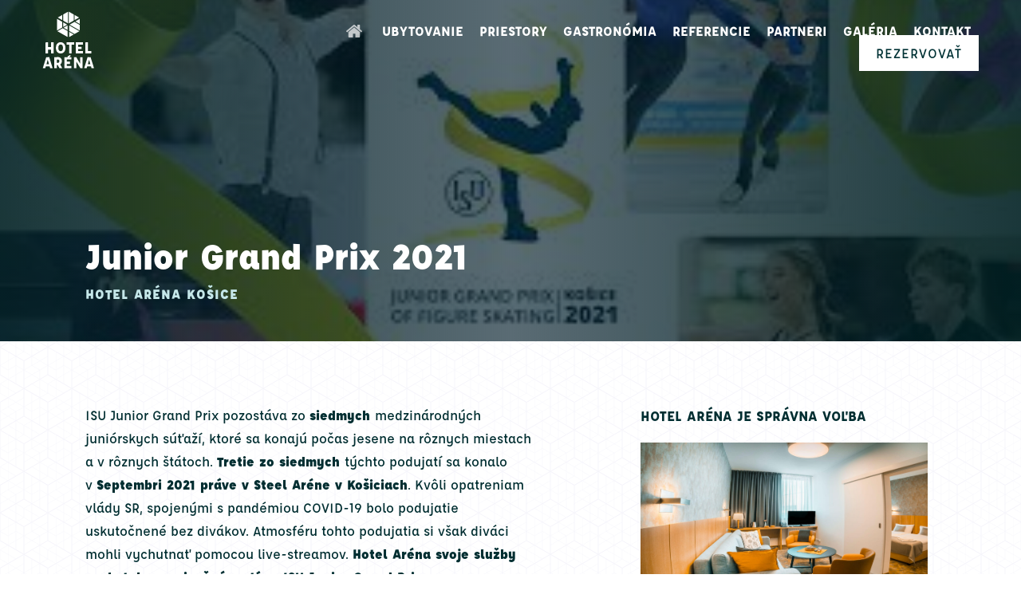

--- FILE ---
content_type: text/html; charset=UTF-8
request_url: https://www.arenahotel.sk/junior-grand-prix-2021/
body_size: 8695
content:
<!doctype html>
<html lang="sk">
  <head>
    <meta charset="utf-8">
    <meta name="viewport" content="width=device-width, initial-scale=1">
    <title>Junior Grand Prix 2021 - Hotel Aréna Košice</title>
    <meta name="keywords" content="">
    <meta name="description" content="">
    <meta name="robots" content="index,follow">
    <meta name="googlebot" content="snippet,archive" >
    <meta name="Generator" content="HORECA GROUP CMS > www.horecagroup.sk">
    <meta name="author" content="HORECA GROUP">
    <meta name="viewport" content="width=device-width, initial-scale=1">
    <link href="img/system/favicon.ico" rel="shortcut icon">
    <link type="text/css" rel="stylesheet" href="/template/arena/css/_theme_main.css" media="screen">
          <link type="text/css" rel="stylesheet" href="/template/css/lightgallery.css" media="screen">
        <meta property="og:locale" content="sk_SK" />
    <meta property="og:title" content="" />
    <meta property="og:site_name" content="https://www.arenahotel.sk/" />
        <meta property="og:image" content="https://www.arenahotel.sk/img/system/ogimg.jpg" />
    <meta property="og:image:type" content="image/jpeg" />
    <meta property="og:image:width" content="1920" />
    <meta property="og:image:height" content="1100" />
    <meta property="og:url" content="https://www.arenahotel.sk/">
    <script type="text/javascript" src="/template/js/jquery-1.10.2.js" charset="utf-8"></script>
    <script type="text/javascript" src="/template/js/jquery-ui-1.10.4.custom.min.js"></script>
    <script src="/template/arena/js/cache.js"></script>
    <script src="/template/js/wow.min.js"></script>
  	<script>
  	  wow = new WOW(
  	          {
  	          boxClass:     'wow',
  	          animateClass: 'animated',
  	          offset:       0,
  	          mobile:       false,
  	          live:         true
  	        }
  	        )
  	        wow.init();
  	</script>
    <base href="https://www.arenahotel.sk/"/>
      </head>
    <header>

  <div class="container-fluid">
    <div class="row center-md">
      <div class="col-md-11">
        <section id="mainhead">
            <div class="container-fluid">
              <div class="row center-md middle-md">
                <div class="col-md-2">
                  <div id="leftlogo">
                    <a href="/"><img src="/template/arena/img/logo-white.svg" alt="Hotel Aréna" data-safe-defer-src></a>
                  </div>
                </div>
                <div class="col-md-10">
                  <div id="right-menu">
                    <ul id="main-menu" class=" clearfix">
                      <li><a href="/"><img src="/template/arena/img/homepage.svg" alt="Úvod" width="40"> </a> </li>
                                <li><a href='/izby-a-apartmany/' class='item'>Ubytovanie</a></li><li><a href='/' class='item'>Priestory</a><ul class='sub-menu'><li><a href='/restauracia-arena/'>Reštaurácia</a></li><li><a href='/caffe-bistro-arena/'>Bistro Aréna</a></li><li><a href='/vip-sky-lounge-bar/'>Sky lounge</a></li></ul></li><li><a href='/gastronomia/' class='item'>Gastronómia</a><ul class='sub-menu'><li><a href='/hotelove-ranajky/'>Hotelové raňajky</a></li><li><a href='/skybox-menu/'>Skybox menu</a></li><li><a href='/obedove-menu/'>Obedové menu</a></li><li><a href='/catering/'>Catering</a></li></ul></li><li><a href='/referencie/' class='item'>Referencie</a><ul class='sub-menu'><li><a href='/tipsport-liga/'>Tipsport Liga</a></li><li><a href='/ms-v-ladovom-hokeji-2019/'>MS v hokeji 2019</a></li><li><a href='/ms-v-hokejbale-2019/'>MS v hokejbale 2019</a></li><li><a href='/snehulienka-na-lade-2019/'>Snehulienka na ľade 2019</a></li><li><a href='/vanessa-mae-2019/'>Vanessa Mae 2019</a></li><li><a href='/angry-birds-na-lade-2020/'>Angry Birds na ľade 2020</a></li><li><a href='/junior-grand-prix-2021/'>Junior Grand Prix 2021</a></li><li><a href='/ehf-euro-2022/'>EHF EURO 2022</a></li><li><a href='/emf-euro-2022/'>EMF EURO 2022</a></li></ul></li><li><a href='/partneri/' class='item'>Partneri</a><ul class='sub-menu'><li><a href='/zazitkova-gastronomia-v-kaviarni-slavia/'>Zážitková gastronómia</a></li><li><a href='/partneri/bistro-gourmet/'>Bistro Gourment</a></li><li><a href='/partneri/thajske-masaze-golden-kinaree/'>Thajské masáže</a></li><li><a href='/partneri/steel-arena'>Steel Aréna</a></li><li><a href='/partneri/kongresove-centrum-aston-building/'>Kongresové centrum</a></li><li><a href='https://www.arenahotel.sk/partneri/najvacsie-kasino-na-vychode-banco-casino-kosice/'>Banco Casino</a></li></ul></li><li><a href='/galeria/' class='item'>Galéria</a></li><li><a href='/kontakt/' class='item'>Kontakt</a></li>                                <li><a class="popup" href="/booking/">Rezervovať</a></li>
                            </ul>
                            <div id="mobile-icons" class="desktop-hidden">
                                  <div class="menu-opener">
                                    <div id="nav-icon">
                                      <span></span>
                                      <span></span>
                                      <span></span>
                                    </div>
                                  </div>
                            </div>
                            <a href="/booking/" class="popup desktop-hidden" id="bookclick">Rezervovať online </a>

                  </div>
                </div>
              </div>
            </div>
          </section>
      </div>
    </div>
  </div>
  </header>
          <main id="subpage">
            <section class="smallslide" style="background:url(https://www.arenahotel.sk/img/rs/38.jpg) 50% 50% no-repeat;cursor:pointer;background-size:cover">
               <div class="container-fluid">
                 <div class="row center-md">
                   <div class="col-md-10">
                     <div class="row start-md">
                       <div class="col-md-8">
                         <h1 class="withsmall">Junior Grand Prix 2021

                           <small>
                             
                             HOTEL ARÉNA KOŠICE</small> </h1>

                       </div>
                     </div>
                   </div>
                 </div>
               </div>
            </section>
            <section class="whitecontent">
              <div class="container-fluid">
                <div class="row center-md">
                  <div class="col-md-10">
                    <div class="row start-md">
                      <div class="col-md-7">
                        <div class="contenttext">
                          <p>ISU Junior Grand Prix pozost&aacute;va zo&nbsp;<strong>siedmych&nbsp;</strong>medzin&aacute;rodn&yacute;ch juni&oacute;rskych s&uacute;ťaž&iacute;, ktor&eacute; sa konaj&uacute; počas jesene na r&ocirc;znych miestach a v r&ocirc;znych &scaron;t&aacute;toch.&nbsp;<strong>Tretie zo siedmych&nbsp;</strong>t&yacute;chto podujat&iacute; sa konalo v&nbsp;<strong>Septembri 2021 pr&aacute;ve v Steel Ar&eacute;ne v Ko&scaron;iciach</strong>. Kv&ocirc;li opatreniam vl&aacute;dy SR, spojen&yacute;mi s pand&eacute;miou COVID-19 bolo podujatie uskutočnen&eacute; bez div&aacute;kov. Atmosf&eacute;ru tohto podujatia si v&scaron;ak div&aacute;ci mohli vychutnať pomocou live-streamov.&nbsp;<strong>Hotel Ar&eacute;na svoje služby poskytol organizačn&eacute;mu t&iacute;mu ISU Junior Grand Prix.&nbsp;</strong></p>

<p>&nbsp;</p>

<p>&nbsp;</p>

<table class="basetable reservationstable shrink" style="border-collapse:collapse;border-radius:3px;border-spacing:0px;color:rgb(29, 41, 81);font-family:pt sans,sans-serif;font-size:14px;margin:0px 0px 20px;outline:0px;padding:0px;scroll-behavior:smooth;width:1000.2px;">
	<tbody style="padding: 0px; margin: 0px; scroll-behavior: smooth; outline: 0px;">
		<tr style="padding: 0px; margin: 0px; scroll-behavior: smooth; outline: 0px; background-image: initial !important; background-position: initial !important; background-size: initial !important; background-repeat: initial !important; background-attachment: initial !important; background-origin: initial !important; background-clip: initial !important;">
			<td data-name="Kód" style="padding: 5px 8px 5px 20px; margin: 0px; scroll-behavior: smooth; outline: 0px; border-bottom: 1px dashed rgb(239, 239, 239); position: relative; background: rgb(241, 241, 244) !important;">
			<pre style="padding: 0px; margin-top: 0px; margin-bottom: 0px; scroll-behavior: smooth; outline: 0px;">
<code style="padding: 0px; margin: 0px; scroll-behavior: smooth; outline: 0px;"><ul id="lightgallery-696cc34273a5e" class="lightgallery list-unstyled row"><li class="col-xs-6 col-sm-4 col-md-3 lightgalleryli"
                     data-src="img/gallery/17-122.jpg"
                     data-sub-html="<h4>Junior Grand Prix</h4>">
              <a href="img/gallery/17-122.jpg" style = "background-image: url(img/gallery/17-122-01.jpg)" >
                  <img class="img-responsive" src="img/gallery/17-122-01.jpg" alt="Junior Grand Prix">
              </a>
          </li><li class="col-xs-6 col-sm-4 col-md-3 lightgalleryli"
                     data-src="img/gallery/17-127.jpg"
                     data-sub-html="<h4>Junior Grand Prix</h4>">
              <a href="img/gallery/17-127.jpg" style = "background-image: url(img/gallery/17-127-01.jpg)" >
                  <img class="img-responsive" src="img/gallery/17-127-01.jpg" alt="Junior Grand Prix">
              </a>
          </li><li class="col-xs-6 col-sm-4 col-md-3 lightgalleryli"
                     data-src="img/gallery/17-124.jpg"
                     data-sub-html="<h4>Junior Grand Prix</h4>">
              <a href="img/gallery/17-124.jpg" style = "background-image: url(img/gallery/17-124-01.jpg)" >
                  <img class="img-responsive" src="img/gallery/17-124-01.jpg" alt="Junior Grand Prix">
              </a>
          </li><li class="col-xs-6 col-sm-4 col-md-3 lightgalleryli"
                     data-src="img/gallery/17-125.jpg"
                     data-sub-html="<h4>Junior Grand Prix</h4>">
              <a href="img/gallery/17-125.jpg" style = "background-image: url(img/gallery/17-125-01.jpg)" >
                  <img class="img-responsive" src="img/gallery/17-125-01.jpg" alt="Junior Grand Prix">
              </a>
          </li><li class="col-xs-6 col-sm-4 col-md-3 lightgalleryli"
                     data-src="img/gallery/17-126.jpg"
                     data-sub-html="<h4>Junior Grand Prix</h4>">
              <a href="img/gallery/17-126.jpg" style = "background-image: url(img/gallery/17-126-01.jpg)" >
                  <img class="img-responsive" src="img/gallery/17-126-01.jpg" alt="Junior Grand Prix">
              </a>
          </li></ul></code></pre>
			</td>
		</tr>
	</tbody>
</table>                          <div class="sharew">
                            <h4>Zdieľajte s priateľmi</h4>
                            <div class="sharebtn">
                                  <a href="https://www.facebook.com/sharer/sharer.php?u=https://www.arenahotel.sk/junior-grand-prix-2021/" onclick="window.open(this.href, '', 'resizable=no,status=no,location=no,toolbar=no,menubar=no,fullscreen=no,scrollbars=no,dependent=no,width=600px,height=400px'); return false;"><img src="/template/arena/images/fb-logo.svg" width="60" alt="fb logo" data-safe-defer-src><span>Zdieľajte na Facebooku</span></a>
                                  <a href="https://twitter.com/share?url=https://www.arenahotel.sk/junior-grand-prix-2021/" onclick="window.open(this.href, '', 'resizable=no,status=no,location=no,toolbar=no,menubar=no,fullscreen=no,scrollbars=no,dependent=no,width=600px,height=400px'); return false;"><img src="/template/arena/images/tw-logo.svg" width="60" alt="twiter logo" data-safe-defer-src><span>Zdieľajte na Twitteri</span></a>
                                  <a href="mailto:?subject=Odpor%C3%BA%C4%8Dam%20pozrie%C5%A5%20:)&amp;body=Link%3A%20https://www.arenahotel.sk/junior-grand-prix-2021/"><img src="/template/arena/images/mail-logo.svg" width="60" alt="fb logo" data-safe-defer-src><span>Pošlite link známemu</span></a>
                            </div>
                          </div>
                        </div>
                      </div>
                      <div class="col-md-5">


                        <div class="sidie">
                          <h3 class="moved">Hotel Aréna je správna voľba</h3>
                          <div id="services-subpage" class="owl-carousel owl-theme">
                            
                                                                                      <div class="item">
                                <a href="https://www.arenahotel.sk/izby-a-apartmany/" class="onenear">
                                  <div class="nearbyimg" style="background:url(/img/ilustrations/2_1.jpg) 50% 50% no-repeat;width:calc(100% - 20px);height:0;padding-bottom:60%;display: block;margin: 10px auto;cursor: pointer;background-size: cover;" data-safe-defer-style>                    </div>
                                  <div class="nearbyhead">
                                    <h3>Moderné ubytovanie</h3>
                                    <p></p>
                                    <span>Viac info</span>
                                  </div>
                                </a>
                              </div>
                                                                                        <div class="item">
                                <a href="https://www.arenahotel.sk/gastronomia/" class="onenear">
                                  <div class="nearbyimg" style="background:url(/img/ilustrations/2_2.jpg) 50% 50% no-repeat;width:calc(100% - 20px);height:0;padding-bottom:60%;display: block;margin: 10px auto;cursor: pointer;background-size: cover;" data-safe-defer-style>                    </div>
                                  <div class="nearbyhead">
                                    <h3>Trendová gastronómia</h3>
                                    <p></p>
                                    <span>Viac info</span>
                                  </div>
                                </a>
                              </div>
                                                                                        <div class="item">
                                <a href="https://www.arenahotel.sk/vip-sky-lounge-bar/" class="onenear">
                                  <div class="nearbyimg" style="background:url(/img/ilustrations/2_3.jpg) 50% 50% no-repeat;width:calc(100% - 20px);height:0;padding-bottom:60%;display: block;margin: 10px auto;cursor: pointer;background-size: cover;" data-safe-defer-style>                    </div>
                                  <div class="nearbyhead">
                                    <h3>Exkluzívne momenty</h3>
                                    <p></p>
                                    <span>Viac info</span>
                                  </div>
                                </a>
                              </div>
                                                                                        <div class="item">
                                <a href="" class="onenear">
                                  <div class="nearbyimg" style="background:url(/img/ilustrations/2_4.jpg) 50% 50% no-repeat;width:calc(100% - 20px);height:0;padding-bottom:60%;display: block;margin: 10px auto;cursor: pointer;background-size: cover;" data-safe-defer-style>                    </div>
                                  <div class="nearbyhead">
                                    <h3>Ideálna lokalita</h3>
                                    <p></p>
                                    <span>Viac info</span>
                                  </div>
                                </a>
                              </div>
                                                                                        <div class="item">
                                <a href="https://www.arenahotel.sk/referencie/" class="onenear">
                                  <div class="nearbyimg" style="background:url(/img/ilustrations/2_5.jpg) 50% 50% no-repeat;width:calc(100% - 20px);height:0;padding-bottom:60%;display: block;margin: 10px auto;cursor: pointer;background-size: cover;" data-safe-defer-style>                    </div>
                                  <div class="nearbyhead">
                                    <h3>Špecialista na eventy</h3>
                                    <p></p>
                                    <span>Viac info</span>
                                  </div>
                                </a>
                              </div>
                                                      </div>
                        </div>

                        <div class="sidie">

                          <h3 class="moved">Máte otázku? Zašlite nám ju.</h3>
                        <div id="smallorder">
                                   <div class='contact_form'><div class='form_block '><input type='text' name='cf_name' data-label='Meno' id='cf_name' value='' placeholder='Meno' class='formitem ito_1'></div><div class='form_block '><input type='text' name='cf_surname' data-label='Priezvisko' id='cf_surname' value='' placeholder='Priezvisko' class='formitem ito_2'></div><div class='form_block '><input type='text' name='cf_email' data-label='E-mail' id='cf_email' value='' placeholder='E-mail' class='formitem ito_3'></div><div class='form_block '><input type='text' name='cf_tel' data-label='Tel. kontakt' id='cf_tel' value='' placeholder='Tel. kontakt' class='formitem ito_4'></div><div class='form_block textarea'><textarea name='cf_text' data-label='Vaša správa' id='cf_text' placeholder='Vaša správa' class='formitem ito_5'></textarea></div><div class='form_block '><div class='form_block'></div><div id='formmessage' class='formmessge'></div><div class='btn' id='submitform'>Odoslať</div></div></div>
    <script>

      $('#cf_ages_child').on('input', function() {
        var value = parseInt($(this).val(), 10) || 0;
        var container = $('#cf_agecontainer');
        container.empty(); 
        for (var i = 0; i < value; i++) {
          var input = $('<div class="child"><label for="cf_chld_' + (i + 1) + '">Vek dieťaťa:</label><select id="cf_chld_' + (i + 1) + '" name="cf_children_' + (i + 1) + '" class=formitem formlistbox"><option value="1">1</option><option value="2">2</option><option value="3">3</option><option value="4">4</option><option value="5">5</option><option value="6">6</option><option value="7">7</option><option value="8">8</option><option value="9">9</option><option value="10">10</option><option value="11">11</option><option value="12">12</option><option value="13">13</option><option value="14">14</option><option value="15">15</option><option value="16">16</option><option value="17">17</option></select><div>');
          container.append(input);
        }
      });

      //$(function() { $( ".formdate" ).datepicker({ minDate: 0, dateFormat: 'dd.mm.yy' }); });
      $( "#submitform" ).on( "click", function(event) {
        var jQueryArray = {"name":"Meno","surname":"Priezvisko","email":"E-mail","tel":"Tel. kontakt","text":"Va\u0161a spr\u00e1va","submit":"Odosla\u0165"};
        var cf_email    = $("#cf_email").val();
        sendform = true;
        var emailReg      = /^([\w-\.]+@([\w-]+\.)+[\w-]{2,4})?$/;

        if(!emailReg.test( cf_email ) || cf_email == '' ) {
          $("#cf_email").addClass("form_error");
          sendform = false;
        } else {
          $("#cf_email").removeClass("form_error");
        }

                  var cf_text     = $("#cf_text").val();
          if(cf_text == "") {
            $("#cf_text").addClass("form_error");
            sendform = false;
          } else {
            $("#cf_text").removeClass("form_error");
          }
        
        
        if( sendform == true ) {

          var datatopost = [];
          var group = [];
          var count = 2;
          var groupid = 1000;

          //datatopost.push("log0|https://www.arenahotel.sk/junior-grand-prix-2021/");
          datatopost[0] = "log0|https://www.arenahotel.sk/junior-grand-prix-2021/";
          datatopost[1] = "log1|" + $("#cf_email").val();

          
          $.each( $('.formitem'), function() {
            if ($(this).hasClass("formlistbox")) {
              datatopost[count] = $(this).data('label') + "|" + $("option:selected", this).text();
              count = count + 1;
            } else
            if ($(this).hasClass("formchckb")) {
              if($(this).is(':checked')) {
                groupid = $(this).data('gid');
                if(!group[groupid]) {
                  group[groupid] = $(this).data('group') + "|" + $(this).data('label');
                } else {
                  group[groupid] = group[groupid] + ', ' + $(this).data('label');
                }
              }
            } else {
              datatopost[count] = $(this).data('label') + "|" + $(this).val();
              count = count + 1;
            }
          });

          $.each( group, function(k, v) {
            datatopost[count] = v;
            count = count + 1;
          });

          //console.log(datatopost);


          $.post( "/utility/sendcontactform/", {
            extension: "",
            datatopost: datatopost
          }).done(function( data ) {
            var offset = $("#formmessage").offset();
            var body = $("html, body");

            $("#formmessage").html( "<p>" + data + "</p>" );
            body.stop().animate({scrollTop:(offset.top - 30)}, 500);
            $('.formitem').val('');
            $('.chcb-').removeAttr('checked');

            // GTM dataLayer push - GA4 Enhanced Ecommerce Standard
            try {
              if (typeof window.dataLayer !== 'undefined') {
                window.dataLayer.push({
                  'event': 'generate_lead',
                  'ecommerce': {
                    'currency': 'EUR',
                    'value': 0,
                    'items': [{
                      'item_name': 'Contact Form Submission',
                      'item_id': 'contact_form',
                      'item_category': 'Lead Generation',
                      'item_variant': '',
                      'quantity': 1
                    }]
                  },
                  'form_id': '',
                  'form_name': 'contact_form',
                  'form_destination': 'https://www.arenahotel.sk/junior-grand-prix-2021/'
                });
              }
            } catch(e) {
              // GTM not available, silently continue
            }
          });
        }

      });
    </script>

                              </div>
                          <div class="wrapper-10-0"></div>
                        </div>


                      </div>
                    </div>
                  </div>
                </div>
              </div>
            </section>
				<section id="friends">
					<div class="container-fluid">
						<div class="row center-md">
							<div class="col-md-11">
									<div class="row start-md middle-md">
										<div class="col-md-4">
											<div class="row start-md middle-md">
												<div class="col-md">
													<h2>Overené hodnotenia</h2>
												</div>
												<div class="col-md">
													<img src="/template/arena/img/bcom.png" alt="Hodnotenia" width="100%" data-safe-defer-src>
												</div>
											</div>
										</div>
										<div class="col-md-1">

										</div>
										<div class="col-md-7">
											<div class="owl-carousel owl-theme" id="owl-friends">
												
																																					<div class="item">

														<div><p>Bl&iacute;zko centra mesta, k&uacute;sok od zast&aacute;vky MHD. Hotel je pekne zariaden&yacute;, čist&yacute;. Izby s&uacute; zariaden&eacute; jednoducho ale komfortne. Izby boli čist&eacute;. Veľk&aacute; pochvala pre person&aacute;l na recepcii a v bare. Odpor&uacute;čam aj re&scaron;taur&aacute;ciu v hoteli. Jedl&aacute; boli chutn&eacute;.</p></div>
														<span>Matej, Booking.com</span>

													</div>
																																						<div class="item">

														<div><p>Hotel uplne novy, velmi pekne zariadeny, izba trosku mensia, ale na prespatie staci. Postel s dobrym tvrdym matracom. Akurat ventilator v kupelni by tak nemusel hucat. Inak spokojnost. Prespim aj nabuduce.</p></div>
														<span>Elena, Booking.com</span>

													</div>
																																						<div class="item">

														<div><p>Super ubytovanie, k&uacute;sok od centra za rozumn&uacute; cenu. Raňajky chutn&eacute;, oceňujem aj možnosť take it away so sebou. Odpor&uacute;čam a určite sa e&scaron;te vr&aacute;tim.&nbsp;</p></div>
														<span>Patrik, Booking.com</span>

													</div>
																							</div>
										</div>
									</div>
							</div>
						</div>
					</div>
				</section>
				</main>
				<footer>
				<div class="container-fluid">
					<div class="row center-md">
						<div class="col-md-10">
							<div class="row start-md">
								<div class="col-md-3">
									<img src="/template/arena/img/logo-white-since.svg" alt="Logo White" data-safe-defer-src>
									<p></p>
								</div>
								<div class="col-md-1">

								</div>
								<div class="col-md-3">

										<h3>Adresa</h3>
										<p>HOTEL ARÉNA<br>Nerudova 12, 040 01 Košice<br>Slovak republic</p>
										<p><a href="https://www.google.com/maps/dir/?api=1&dir_action=navigate&destination=48.7155889,21.2484662">GPS: 48.7155889 21.2484662</a></p>
										<h3>Kontaktné údaje</h3>
										<p><a href="tel:+421911167357">+421 911 167 357</a></br><a href="tel:+421552851400">+421 55 2851 400</a></br>
										<a href="mailto:reception@arenahotel.sk">reception@arenahotel.sk</a></p>
								</div>
								<div class="col-md-3">
										<h3>Dôležité odkazy</h3>
										<ul>
												<li><a href='/booking/' class='item'>Online rezervácie</a></li><li><a href='/onboard/' class='item'>Online check-in</a></li><li><a href='/izby-a-apartmany/' class='item'>Ubytovanie</a></li><li><a href='/referencie/' class='item'>Referencie</a></li><li><a href='/kontakt/' class='item'>Kontakt</a></li>										 </ul>
										 <h3>Informácie</h3>
										 <ul>
												 <li><a href='/vseobecne-obchodne-podmienky/' class='item'>VOP</a></li><li><a href='/prevadzkovy-a-ubytovaci-poriadok/' class='item'>Prevádzkový poriadok</a></li><li><a href='/gdpr/' class='item'>GDPR</a></li><li><a href='/subory-cookies/' class='item'>Súbory cookies</a></li><li><a href='/platobne-a-storno-podmienky/' class='item'>Platobné a storno podmienky</a></li>											</ul>
								</div>

								<div class="col-md-2">
									<h3>Zasielanie noviniek</h3>
									<p>Neverejné ceny pre stálych hostí na Váš e-mail.</p>
									<div id='crm-register'><div class='crm-text'>Odoslaním Vášho e-mailu nám dávate súhlas so spracovaním Vašich osobných údajov v zmysle platnej legislatívy a nariadenia GDPR. Dobrovoľný súhlas bude platný až do odvolania. Váš súhlas môžete odvolať na odkaze v päte tejto webovej stránky.</div><div class='crm-form'><input type='text' name='crm-email' id='crm-email' placeholder='Váš e-mail'><div id='crm-action-0' class='crm-send'>Odoslať</div></div></div>    <script>
      $('#crm-action-0').on('click touchstart', function() {
        var crm_email    = $("#crm-email").val();
        var emailReg      = /^([\w-\.]+@([\w-]+\.)+[\w-]{2,4})?$/;
        sendcrmform = true;
        if(!emailReg.test( crm_email ) || crm_email == '' ) {
          $("#crm-email").addClass("form_error");
          sendcrmform = false;
        } else {
          $("#crm-email").removeClass("form_error");
        }
        if( sendcrmform == true ) {
          $.post( "/utility/registercrm/", {
            email: crm_email,
            category: 1,
            unsubscribe: 0 })
            .done(function( data ) {
              $('.crm-form').html( data );
          });
        }
      });
    </script>
    									
								</div>
							</div>
							<div class="row start-md fline">
								<div class="col-md-6">
									<a href="https://www.facebook.com/hotelarenakosice" target="_blank"><span class="fb"></span></a>
									<a href="https://www.instagram.com/hotelarenakosice/" target="_blank"><span class="ins"></span></a>
									<a href="https://www.tripadvisor.sk/Hotel_Review-g274927-d17723720-Reviews-Hotel_Arena-Kosice_Kosice_Region.html" target="_blank"><span class="tripa"></span></a>
								</div>
								<div class="col-md-6 text-right">
									<p>2020 © HOTEL ARÉNA KOŠICE. Realizácia: <a href="https://www.horecagroup.sk"> HORECA GROUP</a>. </p>
								</div>
							</div>
						</div>
					</div>
				</div>
				</footer>
				

				<script src="/template/js/jquery.magnific-popup.js"></script>
				<script src="/template/js/script.js"></script>
				<script src="/template/js/owl.carousel.min.js"></script>
				<script>

				$(document).ready(function() {

					if(sessionStorage.getItem("popupbanner") != 'closed') {
						$('#popupbanner').fadeIn('slow');
					}

					$("#najser").owlCarousel({
						autoplay: true,
						autoplaySpeed: 2000,
						items : 3,
						autoHeight: false,
						center: true,
						pagination: false,
						loop:true,
						dots: false,
						autoplayHoverPause:false,
						responsive:{ 0:{ items:1}, 600:{ items:1}, 1100:{ items:3}}
					});

					$("#owl-rev").owlCarousel({
						autoPlay: 6500,
						items : 1
					});

					$("#services").owlCarousel({
						items : 3,
						autoHeight: false,
						pagination: false,
						dots: false,
						nav: true,
						navText: ["<span class='lefta'></span>","<span class='righta'></span>"],
						loop:true,
						autoplayHoverPause:true,
						responsive:{ 0:{ items:1, }, 600:{ items:1, }, 1000:{ items:3, }}
					});

					$("#services-subpage").owlCarousel({
		        items : 1,
		        autoHeight: false,
		        pagination: false,
		        dots: false,
		        nav: true,
		        navText: ["<span class='lefta'></span>","<span class='righta'></span>"],
		        loop:true,
		        autoplayHoverPause:true,
		        responsive:{ 0:{ items:1, }, 600:{ items:1, }, 1000:{ items:1, }},
						autoplay: true,
						autoplaySpeed: 2000,
		      });

					$("#services-magic").owlCarousel({
		        items : 4,
		        autoHeight: false,
		        pagination: false,
		        dots: false,
		        nav: false,
		        loop:true,
		        autoplayHoverPause: false,
		        responsive:{ 0:{ items:1, }, 600:{ items:2, }, 1000:{ items:4, }},
						autoplay: true,
						autoplaySpeed: 2000,
		      });

					$("#roomshome").owlCarousel({
						autoplay: true,
						autoplaySpeed: 2000,
						items : 3,
						autoHeight: false,
						pagination: false,
						dots: false,
						nav: true,
						navText: ["<span class='lefta'></span>","<span class='righta'></span>"],
						loop:true,
						autoplayHoverPause:false,
						responsive:{0:{ items:1}, 600:{ items:2}, 1000:{ items:2, }, 1300:{ items:3, }}
					});

					$("#ref").owlCarousel({
						autoplay: true,
						autoplaySpeed: 2000,
						items : 3,
						autoHeight: false,
						pagination: false,
						dots: false,
						nav: true,
						navText: ["<span class='lefta'></span>","<span class='righta'></span>"],
						loop:true,
						autoplayHoverPause:false,
						responsive:{0:{ items:1}, 600:{ items:2}, 1000:{ items:2, }, 1300:{ items:3, }}
					});

					$("#owl-par").owlCarousel({
						autoplay: true,
						autoplaySpeed: 2000,
						items : 3,
						autoHeight: false,
						pagination: false,
						dots: false,
						nav: true,
						navText: ["<span class='lefta'></span>","<span class='righta'></span>"],
						loop:true,
						autoplayHoverPause:false,
						responsive:{0:{ items:1}, 600:{ items:2}, 1000:{ items:2, }, 1300:{ items:3, }}
					});

					$("#owl-friends").owlCarousel({
						autoPlay: 3500,
						autoplaySpeed: 2000,
						items : 1,
						mouseDrag: true,
						touchDrag: true,
						autoHeight: false,
						pagination: false,
						loop:true,
						autoplay:true,
						nav:false,
						dots: false
					});

					$('#toggle').click(function() {
						 $('.toggle').slideToggle('slow');
						 $(this).toggleClass('opened closed');
						 return false;
					});

				});

				var timeout     = 100;
				var closetimer  = 0;
				var ddmenuitem  = 0;

				function jsddm_open() {
				 jsddm_canceltimer();
				 jsddm_close();
				 parentmenu = $(this);
				 ddmenuitem = $(this).find('ul').eq(0).css('visibility', 'visible');
				 parentmenu.addClass('active');
				}

				function jsddm_close() {
					if(ddmenuitem) ddmenuitem.css('visibility', 'hidden');
					$('#main-menu li').removeClass('active');
				}

				function jsddm_timer() {
					closetimer = window.setTimeout(jsddm_close, timeout);
				}

				function jsddm_canceltimer() {
					if(closetimer) {
						window.clearTimeout(closetimer);
						closetimer = null;
					}
				}

				$(document).ready(function() {
					$('#main-menu > li').bind('mouseover', jsddm_open);
					$('#main-menu > li').bind('mouseout',  jsddm_timer);
				});

				document.onclick = jsddm_close;
				</script>
				<script src="template/js/swiper.min.js"></script>
				<script>

				var swiper = new Swiper('.swiper-container-homepage', {
						speed: 5500,
						spaceBetween: 0,
						centeredSlides: true,

						slidersPerView: 1,
						loop: false,
						autoplay: {
						delay: 2500,
						disableOnInteraction: false,
					}
				});

				(function() {
						safeDefer.deferAll();
				})();

				</script>
				<script type="text/javascript">
						// 2. This code loads the IFrame Player API code asynchronously.
				var tag = document.createElement('script');

				tag.src = "https://www.youtube.com/iframe_api";
				var firstScriptTag = document.getElementsByTagName('script')[0];
				firstScriptTag.parentNode.insertBefore(tag, firstScriptTag);

				// 3. This function creates an <iframe> (and YouTube player)
				//    after the API code downloads.
				var player;
				function onYouTubeIframeAPIReady() {
						player = new YT.Player('swiperplayer', {
								height: '1280',
								width: '1920',
								videoId: '64IDeCbNg7U',
								playerVars: { 'autoplay': 1, 'controls': 0, 'loop': 8 , 'start': 1, 'end': 35, 'rel': 0 ,'playlist': '64IDeCbNg7U'},
								events: {
										'onReady': onPlayerReady,
										'onStateChange': onPlayerStateChange
								}
						});
				}

			function onPlayerReady(event) {
			    event.target.setVolume(0);
			}

				function onPlayerStateChange(el) {
						if(el.data === 1) {
								jQuery('#video-overlay').fadeOut("slow");
						}
				}

				// 4. The API will call this function when the video player is ready.
				function onPlayerReady(event) {
						player.setPlaybackRate(1);
						event.target.playVideo();
						player.mute();
							player.setVolume(0);
							//player.setSize(1920, 1080);
							player.setLoop(true);
							player.setPlaybackQuality('hd1080');
				}

				</script>

				<script src="/template/js/lightgallery/lightgallery.min.js"></script>
                                  <script>
                                  $( document ).ready(function() {
                                    $( ".lightgallery" ).each(function() {
                                      lightGallery(document.getElementById( $( this ).attr( "id" ) ), {
                                        thumbnail:true,
                                        share: true
                                      });
                                    });
                                  });
                                  </script>
                                																		</body>
</html>


--- FILE ---
content_type: text/css
request_url: https://www.arenahotel.sk/template/arena/css/_theme_main.css
body_size: 21
content:
@import '/template/css/animate.css' screen;
@import '/template/css/flexboxgrid.css' screen;
@import '/template/css/owl.carousel.css' screen;
@import '/template/css/owl.theme.default.css' screen;
@import '/template/css/jquery-ui-1.10.4.custom.min.css' screen;
@import '/template/css/magnific-popup.css' screen;
@import '/template/css/aos.css' screen;
@import '../../../temp/arena_core.css' screen;
/*  @import '/template/arena/css/_core.php' screen; */


--- FILE ---
content_type: text/css
request_url: https://www.arenahotel.sk/temp/arena_core.css
body_size: 20596
content:
#tap2shop_widget ul li:nth-child(n+2){display:none}@font-face{font-family:'Affogato';font-display:swap;font-weight:300;src:url(/template/arena/font/Affogato-Light.woff)}@font-face{font-family:'Affogato';font-display:swap;font-weight:400;src:url(/template/arena/font/Affogato-Regular.woff)}@font-face{font-family:'Affogato';font-display:swap;font-weight:500;src:url(/template/arena/font/Affogato-Medium.woff)}@font-face{font-family:'Affogato';font-display:swap;font-weight:600;src:url(/template/arena/font/Affogato-Bold.woff)}@font-face{font-family:'Affogato';font-display:swap;font-weight:900;src:url(/template/arena/font/Affogato-Black.woff)}@keyframes move{0{-webkit-transform:scale(1.0);-moz-transform:scale(1.0);-ms-transform:scale(1.0);-o-transform:scale(1.0);transform:scale(1.0)}50%{-webkit-transform:scale(1.1);-moz-transform:scale(1.1);-ms-transform:scale(1.1);-o-transform:scale(1.1);transform:scale(1.1)}100%{-webkit-transform:scale(1.0);-moz-transform:scale(1.0);-ms-transform:scale(1.0);-o-transform:scale(1.0);transform:scale(1.0)}}.animated{visibility:hidden}.animated-image{-webkit-animation:move 45s infinite forwards;-moz-animation:move 45s infinite forwards;animation:move 45s infinite forwards}.animated-image-slow{-webkit-animation:move 45s infinite forwards;-moz-animation:move 45s infinite forwards;animation:move 45s infinite forwards}p:empty{display:none}body .editable{padding:0;margin:0;background:none;cursor:pointer}.topmenu{background:#ececec;height:30px;overflow:hidden}.topmenu ul{list-style:none;padding:0;margin:0}.topmenu ul li{padding:0;margin:0;display:inline-block}.topmenu ul li a{color:grey;padding:3px 30px 3px 0;font-size:14px;font-weight:500;display:inline-block}.text-right{text-align:right}#modaleditor{position:fixed;z-index:999;top:0;left:0;bottom:0;right:0;background:rgba(2,13,25,0.8);display:none}#modal-close,#modal-save{display:inline-block;background:#ff0045;color:#ffffff;cursor:pointer;padding:5px 20px;margin:20px 15px;border-radius:3px;text-transform:uppercase;font-weight:600;width:50px;border-radius:30px;transition:400ms;outline:none}#modal-close:hover{background:#bf0739}#modal-save{background:#76c11e;margin-left:0;margin-right:10px}#modal-save:hover{background:#528a10}#modal-in textarea{margin:0;width:800px;min-height:280px;resize:vertical;border:none;border-radius:3px;padding:10px;font-size:15px;color:#002e31}#modal-in .cke_chrome{border:none;border-radius:4px;overflow:hidden;box-shadow:0 0 20px #002e31}#modal-buttons{position:fixed;bottom:14px;right:100px;text-align:center;display:none}.cke_dialog_background_cover{background-color:#002e31!important}.cke_dialog_body{z-index:1;background:#eaeaea;border:1px solid #b2b2b2;border-bottom-color:#999;-moz-border-radius:3px;-webkit-border-radius:3px;border-radius:5px;overflow:hidden}.cke_dialog_body{z-index:1;background:#ffffff!important;border:1px solid #ffffff!important;border-bottom-color:#ffffff!important;color:#002e31!important}.cke_dialog_title{font-weight:bold;font-size:13px;cursor:move;position:relative;color:#002e31!important;background:#ffffff!important;text-shadow:none}.cke_dialog_footer{text-align:right;position:relative;border:0!important;outline:1px solid #ffffff!important}a.cke_dialog_ui_button{display:inline-block;padding:4px 0;margin:0;text-align:center;color:#ffffff!important;vertical-align:middle;cursor:pointer;border:none!important;border-bottom-color:none!important;-moz-border-radius:3px;-webkit-border-radius:3px;border-radius:3px!important;background:#E91E63!important;transition:400ms}a.cke_dialog_ui_button:hover{background:#bd0033!important}a.cke_dialog_ui_button span{color:#ffffff!important}a.cke_dialog_ui_button span{text-shadow:none!important}a.cke_dialog_ui_button_ok{background:#69b10b!important}a.cke_dialog_ui_button_ok:hover{background:#558e13!important}::selection{background:#bac4c5}.break{width:0;height:0;line-height:0;font-size:0;border:0 none;margin:0;padding:0;float:none;clear:both;visibility:hidden}*,:after,:before{box-sizing:inherit}body{padding:0;margin:0;width:100%;overflow-x:hidden;color:#002e31;background:#ffffff;font-family:'Affogato',sans-serif;font-size:13px;line-height:23px;font-weight:normal;-webkit-font-smoothing:antialiased;-moz-osx-font-smoothing:grayscale;text-shadow:1px 1px 1px rgba(0,0,0,0.004)}.wrapper-10-0{padding:10px 0;min-height:1px;display:block}.wrapper-20-0{padding:20px 0;min-height:1px;display:block}.wrapper-30-0{padding:30px 0;min-height:1px;display:block}.wrapper-60{padding:60px;min-height:1px;display:block}.wrapper-60-0{padding:60px 0;min-height:1px;display:block}.wrapper-90{padding:90px;min-height:1px;display:block}.wrapper-90-0{padding:90px 0;min-height:1px;display:block}.wrapper-120{padding:120px;min-height:1px;display:block}.wrapper-120-0{padding:120px 0;min-height:1px;display:block}.container{margin-left:auto;margin-right:auto}#frontendeditor{position:fixed;bottom:0;right:0;height:100px;width:120px;background:transparent;display:block;z-index:99999999999999}.switch{position:absolute;display:inline-block;width:60px;height:34px;top:50%;left:50%;transform:translate(-50%,-50%)}.switch input{opacity:0;width:0;height:0}.slider{position:absolute;cursor:pointer;top:0;left:0;right:0;bottom:0;background-color:#ccc;-webkit-transition:.4s;transition:.4s}#popupbanner{position:fixed;display:none;top:0;left:0;right:0;bottom:0;background:rgba(0,0,0,0.65);z-index:888878767888}#popupbanner a{display:block;position:relative;width:600px;max-width:100%;margin:0 auto}.popupcontent{width:600px;max-width:90%;margin:90px auto;text-align:center;background:#ffffff;border-radius:4px;box-shadow:0 0 10px black;position:relative}#bannerclose{position:absolute;width:600px;margin:100px auto 0;max-width:90%;height:0;display:block;background:transparent;display:block;z-index:99999;left:50%;top:-10px;cursor:pointer;transform:translateX(-50%)}#bannerclose::before{position:absolute;top:-35px;right:0;content:"\d7";font-size:35px;color:#ffffff;line-height:25px;text-align:center;font-weight:500}.popuptext{padding:10px 40px}.popuptext h2{font-size:25px;line-height:32px;margin-top:25px;margin-bottom:22px}.popuptext p{font-size:16px;line-height:24px;padding:0 25px}.popuptext .but{background:#002e31;border:2px solid #002e31;color:#ffffff;border-radius:0}.popupimg{padding-bottom:55%;border-top-left-radius:4px;border-top-right-radius:4px}.slider:before{position:absolute;content:"";height:26px;width:26px;left:4px;bottom:4px;background-color:#ffffff;-webkit-transition:.4s;transition:.4s}input:checked + .slider{background-color:#75c11d}input:focus + .slider{box-shadow:0 0 1px #75c11d}input:checked + .slider:before{-webkit-transform:translateX(26px);-ms-transform:translateX(26px);transform:translateX(26px)}.slider.round{border-radius:34px}.slider.round:before{border-radius:50%}h1,h2,h3,h4{font-size:48px;line-height:58px;font-weight:600;text-transform:none;font-family:'Affogato',sans-serif;color:#002e31;z-index:2}h1{text-transform:uppercase;margin-bottom:55px;font-family:Affogato;font-weight:900;letter-spacing:0}h2{font-size:30px;line-height:40px;margin-top:48px;margin-bottom:55px}h3{font-size:24px;line-height:34px;margin-bottom:55px}p{font-size:18px;line-height:29px;color:#002e31;font-weight:500}a{cursor:pointer!important;text-decoration:none}#article-cont a{color:#002e31;font-weight:700;font-family:'Affogato',sans-serif;font-size:17px}.swiper-container-homepage{width:100%;height:75vh;min-height:500px}.hero-heading{position:absolute;width:1100px;max-width:90%;text-align:center;left:50%;z-index:20;top:50%;transform:translate(-50%,-50%)}.hero-heading span{font-size:50px;line-height:60px;color:white;font-family:'Affogato',sans-serif;font-weight:900;text-shadow:0 0 20px rgba(0,0,0,0.5)}#main-menu li:hover .sub-menu{z-index:100;opacity:1}#main-menu li:hover .sub-menu.subsub{opacity:0}.sub-menu{position:absolute;margin:0;padding:0;min-width:300px;max-width:100%;top:60px;margin-left:-150px;left:50%;visibility:hidden;z-index:10;opacity:0;transition:opacity linear .15s}#main-menu .sub-menu li{display:block;position:relative}#main-menu .sub-menu li a,#main-menu .sub-menu li:last-child a{text-align:center;background:rgb(1,33,36);color:white !important;width:100%;padding:16px 30px;display:inline-block;transition:500ms;font-size:18px;text-transform:none;letter-spacing:0;margin-left:0;font-weight:600}.ww .sub-menu{top:64px}#main-menu .sub-menu li a:hover,#main-menu .sub-menu li:last-child a:hover{background:#c5e7ea !important;color:#012125 !important}.ww .sub-menu{top:49px}@font-face{font-family:swiper-icons;src:url("data:application/font-woff;charset=utf-8;base64, [base64]//wADZ2x5ZgAAAywAAADMAAAD2MHtryVoZWFkAAABbAAAADAAAAA2E2+eoWhoZWEAAAGcAAAAHwAAACQC9gDzaG10eAAAAigAAAAZAAAArgJkABFsb2NhAAAC0AAAAFoAAABaFQAUGG1heHAAAAG8AAAAHwAAACAAcABAbmFtZQAAA/gAAAE5AAACXvFdBwlwb3N0AAAFNAAAAGIAAACE5s74hXjaY2BkYGAAYpf5Hu/j+W2+MnAzMYDAzaX6QjD6/4//Bxj5GA8AuRwMYGkAPywL13jaY2BkYGA88P8Agx4j+/8fQDYfA1AEBWgDAIB2BOoAeNpjYGRgYNBh4GdgYgABEMnIABJzYNADCQAACWgAsQB42mNgYfzCOIGBlYGB0YcxjYGBwR1Kf2WQZGhhYGBiYGVmgAFGBiQQkOaawtDAoMBQxXjg/wEGPcYDDA4wNUA2CCgwsAAAO4EL6gAAeNpj2M0gyAACqxgGNWBkZ2D4/wMA+xkDdgAAAHjaY2BgYGaAYBkGRgYQiAHyGMF8FgYHIM3DwMHABGQrMOgyWDLEM1T9/w8UBfEMgLzE////P/5//f/V/xv+r4eaAAeMbAxwIUYmIMHEgKYAYjUcsDAwsLKxc3BycfPw8jEQA/[base64]/uznmfPFBNODM2K7MTQ45YEAZqGP81AmGGcF3iPqOop0r1SPTaTbVkfUe4HXj97wYE+yNwWYxwWu4v1ugWHgo3S1XdZEVqWM7ET0cfnLGxWfkgR42o2PvWrDMBSFj/IHLaF0zKjRgdiVMwScNRAoWUoH78Y2icB/yIY09An6AH2Bdu/UB+yxopYshQiEvnvu0dURgDt8QeC8PDw7Fpji3fEA4z/PEJ6YOB5hKh4dj3EvXhxPqH/SKUY3rJ7srZ4FZnh1PMAtPhwP6fl2PMJMPDgeQ4rY8YT6Gzao0eAEA409DuggmTnFnOcSCiEiLMgxCiTI6Cq5DZUd3Qmp10vO0LaLTd2cjN4fOumlc7lUYbSQcZFkutRG7g6JKZKy0RmdLY680CDnEJ+UMkpFFe1RN7nxdVpXrC4aTtnaurOnYercZg2YVmLN/d/gczfEimrE/fs/bOuq29Zmn8tloORaXgZgGa78yO9/cnXm2BpaGvq25Dv9S4E9+5SIc9PqupJKhYFSSl47+Qcr1mYNAAAAeNptw0cKwkAAAMDZJA8Q7OUJvkLsPfZ6zFVERPy8qHh2YER+3i/BP83vIBLLySsoKimrqKqpa2hp6+jq6RsYGhmbmJqZSy0sraxtbO3sHRydnEMU4uR6yx7JJXveP7WrDycAAAAAAAH//wACeNpjYGRgYOABYhkgZgJCZgZNBkYGLQZtIJsFLMYAAAw3ALgAeNolizEKgDAQBCchRbC2sFER0YD6qVQiBCv/H9ezGI6Z5XBAw8CBK/m5iQQVauVbXLnOrMZv2oLdKFa8Pjuru2hJzGabmOSLzNMzvutpB3N42mNgZGBg4GKQYzBhYMxJLMlj4GBgAYow/P/PAJJhLM6sSoWKfWCAAwDAjgbRAAB42mNgYGBkAIIbCZo5IPrmUn0hGA0AO8EFTQAA") format("woff");font-weight:400;font-style:normal}:root{--swiper-theme-color:#ffffff}.swiper-container{margin-left:auto;margin-right:auto;position:relative;overflow:hidden;list-style:none;padding:0;z-index:1}.swiper-container-vertical>.swiper-wrapper{flex-direction:column}.swiper-wrapper{position:relative;width:100%;height:100%;z-index:1;display:flex;transition-property:transform;box-sizing:content-box}.swiper-container-android .swiper-slide,.swiper-wrapper{transform:translate3d(0,0,0)}.swiper-container-multirow>.swiper-wrapper{flex-wrap:wrap}.swiper-container-multirow-column>.swiper-wrapper{flex-wrap:wrap;flex-direction:column}.swiper-container-free-mode>.swiper-wrapper{transition-timing-function:ease-out;margin:0 auto}.swiper-slide{flex-shrink:0;width:100%;height:100%;position:relative;transition-property:transform}.swiper-slide-invisible-blank{visibility:hidden}.swiper-container-autoheight,.swiper-container-autoheight .swiper-slide{height:auto}.swiper-container-autoheight .swiper-wrapper{align-items:flex-start;transition-property:transform,height}.swiper-container-3d{perspective:1200px}.swiper-container-3d .swiper-cube-shadow,.swiper-container-3d .swiper-slide,.swiper-container-3d .swiper-slide-shadow-bottom,.swiper-container-3d .swiper-slide-shadow-left,.swiper-container-3d .swiper-slide-shadow-right,.swiper-container-3d .swiper-slide-shadow-top,.swiper-container-3d .swiper-wrapper{transform-style:preserve-3d}.swiper-container-3d .swiper-slide-shadow-bottom,.swiper-container-3d .swiper-slide-shadow-left,.swiper-container-3d .swiper-slide-shadow-right,.swiper-container-3d .swiper-slide-shadow-top{position:absolute;left:0;top:0;width:100%;height:100%;pointer-events:none;z-index:10}.swiper-container-3d .swiper-slide-shadow-left{background-image:linear-gradient(to left,rgba(0,0,0,.5),rgba(0,0,0,0))}.swiper-container-3d .swiper-slide-shadow-right{background-image:linear-gradient(to right,rgba(0,0,0,.5),rgba(0,0,0,0))}.swiper-container-3d .swiper-slide-shadow-top{background-image:linear-gradient(to top,rgba(0,0,0,.5),rgba(0,0,0,0))}.swiper-container-3d .swiper-slide-shadow-bottom{background-image:linear-gradient(to bottom,rgba(0,0,0,.5),rgba(0,0,0,0))}.swiper-container-css-mode>.swiper-wrapper{overflow:auto;scrollbar-width:none;-ms-overflow-style:none}.swiper-container-css-mode>.swiper-wrapper::-webkit-scrollbar{display:none}.swiper-container-css-mode>.swiper-wrapper>.swiper-slide{scroll-snap-align:start start}.swiper-container-horizontal.swiper-container-css-mode>.swiper-wrapper{scroll-snap-type:x mandatory}.swiper-container-vertical.swiper-container-css-mode>.swiper-wrapper{scroll-snap-type:y mandatory}:root{--swiper-navigation-size:44px}.swiper-button-next,.swiper-button-prev{position:absolute;top:50%;width:calc(var(--swiper-navigation-size)/ 44 * 27);height:var(--swiper-navigation-size);margin-top:calc(-1 * var(--swiper-navigation-size)/ 2);z-index:10;cursor:pointer;display:flex;align-items:center;justify-content:center;color:var(--swiper-navigation-color,var(--swiper-theme-color))}.swiper-button-next.swiper-button-disabled,.swiper-button-prev.swiper-button-disabled{opacity:.35;cursor:auto;pointer-events:none}.swiper-button-next:after,.swiper-button-prev:after{font-family:swiper-icons;font-size:var(--swiper-navigation-size);text-transform:none!important;letter-spacing:0;text-transform:none;font-variant:initial}.swiper-button-prev,.swiper-container-rtl .swiper-button-next{left:10px;right:auto}.swiper-button-prev:after,.swiper-container-rtl .swiper-button-next:after{content:'prev'}.swiper-button-next,.swiper-container-rtl .swiper-button-prev{right:10px;left:auto}.swiper-button-next:after,.swiper-container-rtl .swiper-button-prev:after{content:'next'}.swiper-button-next.swiper-button-white,.swiper-button-prev.swiper-button-white{--swiper-navigation-color:#ffffff}.swiper-button-next.swiper-button-black,.swiper-button-prev.swiper-button-black{--swiper-navigation-color:#000000}.swiper-button-lock{display:none}.swiper-pagination{position:absolute;text-align:center;transition:.3s opacity;transform:translate3d(0,0,0);z-index:10}.swiper-pagination.swiper-pagination-hidden{opacity:0}.swiper-container-horizontal>.swiper-pagination-bullets,.swiper-pagination-custom,.swiper-pagination-fraction{bottom:10px;left:0;width:100%}.swiper-pagination-bullets-dynamic{overflow:hidden;font-size:0}.swiper-pagination-bullets-dynamic .swiper-pagination-bullet{transform:scale(.33);position:relative}.swiper-pagination-bullets-dynamic .swiper-pagination-bullet-active{transform:scale(1)}.swiper-pagination-bullets-dynamic .swiper-pagination-bullet-active-main{transform:scale(1)}.swiper-pagination-bullets-dynamic .swiper-pagination-bullet-active-prev{transform:scale(.66)}.swiper-pagination-bullets-dynamic .swiper-pagination-bullet-active-prev-prev{transform:scale(.33)}.swiper-pagination-bullets-dynamic .swiper-pagination-bullet-active-next{transform:scale(.66)}.swiper-pagination-bullets-dynamic .swiper-pagination-bullet-active-next-next{transform:scale(.33)}.swiper-pagination-bullet{width:8px;height:8px;display:inline-block;border-radius:100%;background:#000;opacity:.2}button.swiper-pagination-bullet{border:none;margin:0;padding:0;box-shadow:none;-webkit-appearance:none;-moz-appearance:none;appearance:none}.swiper-pagination-clickable .swiper-pagination-bullet{cursor:pointer}.swiper-pagination-bullet-active{opacity:1;background:var(--swiper-pagination-color,var(--swiper-theme-color))}.swiper-container-vertical>.swiper-pagination-bullets{right:10px;top:50%;transform:translate3d(0,-50%,0)}.swiper-container-vertical>.swiper-pagination-bullets .swiper-pagination-bullet{margin:6px 0;display:block}.swiper-container-vertical>.swiper-pagination-bullets.swiper-pagination-bullets-dynamic{top:50%;transform:translateY(-50%);width:8px}.swiper-container-vertical>.swiper-pagination-bullets.swiper-pagination-bullets-dynamic .swiper-pagination-bullet{display:inline-block;transition:.2s transform,.2s top}.swiper-container-horizontal>.swiper-pagination-bullets .swiper-pagination-bullet{margin:0 4px}.swiper-container-horizontal>.swiper-pagination-bullets.swiper-pagination-bullets-dynamic{left:50%;transform:translateX(-50%);white-space:nowrap}.swiper-container-horizontal>.swiper-pagination-bullets.swiper-pagination-bullets-dynamic .swiper-pagination-bullet{transition:.2s transform,.2s left}.swiper-container-horizontal.swiper-container-rtl>.swiper-pagination-bullets-dynamic .swiper-pagination-bullet{transition:.2s transform,.2s right}.swiper-pagination-progressbar{background:rgba(0,0,0,.25);position:absolute}.swiper-pagination-progressbar .swiper-pagination-progressbar-fill{background:var(--swiper-pagination-color,var(--swiper-theme-color));position:absolute;left:0;top:0;width:100%;height:100%;transform:scale(0);transform-origin:left top}.swiper-container-rtl .swiper-pagination-progressbar .swiper-pagination-progressbar-fill{transform-origin:right top}.swiper-container-horizontal>.swiper-pagination-progressbar,.swiper-container-vertical>.swiper-pagination-progressbar.swiper-pagination-progressbar-opposite{width:100%;height:4px;left:0;top:0}.swiper-container-horizontal>.swiper-pagination-progressbar.swiper-pagination-progressbar-opposite,.swiper-container-vertical>.swiper-pagination-progressbar{width:4px;height:100%;left:0;top:0}.swiper-pagination-white{--swiper-pagination-color:#ffffff}.swiper-pagination-black{--swiper-pagination-color:#000000}.swiper-pagination-lock{display:none}.swiper-scrollbar{border-radius:10px;position:relative;-ms-touch-action:none;background:rgba(0,0,0,.1)}.swiper-container-horizontal>.swiper-scrollbar{position:absolute;left:1%;bottom:3px;z-index:50;height:5px;width:98%}.swiper-container-vertical>.swiper-scrollbar{position:absolute;right:3px;top:1%;z-index:50;width:5px;height:98%}.swiper-scrollbar-drag{height:100%;width:100%;position:relative;background:rgba(0,0,0,.5);border-radius:10px;left:0;top:0}.swiper-scrollbar-cursor-drag{cursor:move}.swiper-scrollbar-lock{display:none}.swiper-zoom-container{width:100%;height:100%;display:flex;justify-content:center;align-items:center;text-align:center}.swiper-zoom-container>canvas,.swiper-zoom-container>img,.swiper-zoom-container>svg{max-width:100%;max-height:100%;object-fit:contain}.swiper-slide-zoomed{cursor:move}.swiper-lazy-preloader{width:42px;height:42px;position:absolute;left:50%;top:50%;margin-left:-21px;margin-top:-21px;z-index:10;transform-origin:50%;animation:swiper-preloader-spin 1s infinite linear;box-sizing:border-box;border:4px solid var(--swiper-preloader-color,var(--swiper-theme-color));border-radius:50%;border-top-color:transparent}.swiper-lazy-preloader-white{--swiper-preloader-color:#fff}.swiper-lazy-preloader-black{--swiper-preloader-color:#000}@keyframes swiper-preloader-spin{100%{transform:rotate(360deg)}}.swiper-container .swiper-notification{position:absolute;left:0;top:0;pointer-events:none;opacity:0;z-index:-1000}.swiper-container-fade.swiper-container-free-mode .swiper-slide{transition-timing-function:ease-out}.swiper-container-fade .swiper-slide{pointer-events:none;transition-property:opacity}.swiper-container-fade .swiper-slide .swiper-slide{pointer-events:none}.swiper-container-fade .swiper-slide-active,.swiper-container-fade .swiper-slide-active .swiper-slide-active{pointer-events:auto}.swiper-container-cube{overflow:visible}.swiper-container-cube .swiper-slide{pointer-events:none;-webkit-backface-visibility:hidden;backface-visibility:hidden;z-index:1;visibility:hidden;transform-origin:0 0;width:100%;height:100%}.swiper-container-cube .swiper-slide .swiper-slide{pointer-events:none}.swiper-container-cube.swiper-container-rtl .swiper-slide{transform-origin:100% 0}.swiper-container-cube .swiper-slide-active,.swiper-container-cube .swiper-slide-active .swiper-slide-active{pointer-events:auto}.swiper-container-cube .swiper-slide-active,.swiper-container-cube .swiper-slide-next,.swiper-container-cube .swiper-slide-next+.swiper-slide,.swiper-container-cube .swiper-slide-prev{pointer-events:auto;visibility:visible}.swiper-container-cube .swiper-slide-shadow-bottom,.swiper-container-cube .swiper-slide-shadow-left,.swiper-container-cube .swiper-slide-shadow-right,.swiper-container-cube .swiper-slide-shadow-top{z-index:0;-webkit-backface-visibility:hidden;backface-visibility:hidden}.swiper-container-cube .swiper-cube-shadow{position:absolute;left:0;bottom:0;width:100%;height:100%;background:#000;opacity:.6;-webkit-filter:blur(50px);filter:blur(50px);z-index:0}.swiper-container-flip{overflow:visible}.swiper-container-flip .swiper-slide{pointer-events:none;-webkit-backface-visibility:hidden;backface-visibility:hidden;z-index:1}.swiper-container-flip .swiper-slide .swiper-slide{pointer-events:none}.swiper-container-flip .swiper-slide-active,.swiper-container-flip .swiper-slide-active .swiper-slide-active{pointer-events:auto}.swiper-container-flip .swiper-slide-shadow-bottom,.swiper-container-flip .swiper-slide-shadow-left,.swiper-container-flip .swiper-slide-shadow-right,.swiper-container-flip .swiper-slide-shadow-top{z-index:0;-webkit-backface-visibility:hidden;backface-visibility:hidden}.swiper-button-prev,.swiper-container-rtl .swiper-button-next,.swiper-button-next,.swiper-container-rtl .swiper-button-prev{opacity:.3;transition:400ms;outline:none}.slider-main:hover .swiper-container-rtl .swiper-button-next,.slider-main:hover .swiper-container-rtl .swiper-button-prev,.slider-main:hover .swiper-button-prev,.slider-main:hover .swiper-button-next{opacity:1;transition:400ms;outline:none}.swiper-button-next:after,.swiper-button-prev:after{font-size:15px;font-weight:bold}.swiper-button-prev,.swiper-container-rtl .swiper-button-next{background:rgba(1,28,41,0.7);border-radius:3px;padding:10px;width:25px;height:25px;cursor:pointer}.swiper-button-next,.swiper-container-rtl .swiper-button-prev{right:10px;left:auto;background:rgba(1,28,41,0.7);border-radius:3px;padding:10px;width:25px;height:25px;cursor:pointer}.swiper-slide{overflow:hidden}.swiper-slide .animated-image{position:relative}.swiper-slide::before{content:'';position:absolute;top:0;right:0;bottom:0;left:0;background:rgba(1,45,66,.15);z-index:2}.hero-heading a{display:table;margin:20px auto;padding:10px 20px;background:#3788c3;color:white;font-size:15px;text-transform:uppercase;font-weight:600;cursor:pointer;transition:400ms}.hero-heading a:hover{background:white;color:#3788c3}.subsub{transform:translateX(100%)translateY(-63px)}#left-menu{text-align:center} #right-menu{text-align:right;margin-left:60px}#main-menu li a{padding:40px 15px;text-decoration:none;color:#ffffff;font-size:18px;text-transform:uppercase;font-weight:600;transition:all 300ms ease-in}#main-menu li a:hover,#main-menu li.active a:hover,#main-menu li.active a{color:rgb(100,179,183)}header.ww #main-menu li a:hover,header.ww #main-menu li.active a:hover,header.ww #main-menu li.active a{color:rgb(197,231,233)}#main-menu li:last-child a{background:#ffffff;padding:12px 21px;color:#013235;margin-left:15px;font-weight:500;letter-spacing:1px}#main-menu li:last-child a:hover{background:#013235;color:white !important}#main-menu li{display:inline;position:relative}#main-menu{list-style:none;padding:0;margin:25px 0;display:inline-block}#sidie{position:absolute;right:35px;color:#ffffff;top:50%;transform:translateY(-50%)}#sidie a{text-decoration:none}header{position:fixed;z-index:99;left:0;top:0;width:100%;background:transparent;transition:500ms}.swiper-slide::before{content:'';position:absolute;top:0;right:0;bottom:0;left:0;background:rgba(2,27,29,0.5)}.whitecontent{padding:60px 0 180px;position:relative}.whitecontent::before{content:'';display:block;position:absolute;top:0;bottom:0;left:0;right:0;background:url(/template/arena/img/pattern.svg) 50% 50% repeat;background-size:60px;opacity:1;z-index:-1}header.ww{box-shadow:0 0 50px rgba(1,28,41,0.15);background:#012123}header.ww #main-menu li ul.sub-menu li a,header.ww #main-menu li ul.sub-menu li:last-child a{background:rgb(117,152,155) !important;; color:#002428 !important;margin:0;font-weight:600}header.ww #main-menu li ul.sub-menu li a:hover,header.ww #main-menu li ul.sub-menu li:last-child a:hover{background:rgb(197,231,233) !important;color:#002428 !important}header.ww #leftlogo a img{width:60px;position:absolute;top:50%;transform:translateY(-50%)}#main-menu li:last-child a{color:#013235 !important}#leftlogo a.onlyww{display:none}header.ww #leftlogo a.onlyww{display:inline-block}header.ww #main-menu li:last-child a{background:#c5e7e8;color:#013235 !important}header.ww #main-menu li:last-child a:hover{background:#fff !important;color:#013235 !important}#leftlogo a:first-child,#leftlogo a:nth-child(2){width:115px!important}#leftlogo a:nth-child(2) img{width:100px!important}header.ww #leftlogo a:first-child img{width:60px}header #leftlogo a:hover{transform:scale(1.1)}header *{transition:500ms}header.ww #leftlogo a{position:relative;display:inline-block;width:75px;height:50px;margin-right:20px}#roominfo{list-style:none;padding:0;margin:10px 0;display:block;color:#002e31}#roominfo li{font-size:15px;display:inline-block;margin:2px;padding-left:28px;position:relative}#roominfo li::before{content:'';display:block;position:absolute;left:5px;top:2px;width:20px;height:20px;background:url('/template/hg-base-theme/booking_v4/tag.png') 50% 50% no-repeat;background-size:14px}main{margin-top:0}#voucherorder{background:#ffffff;padding:20px 0}#voucher-form .rbi_personal_item{width:50%;float:left}#voucher-form .rbi_personal_item.rbipright{width:100%;margin:4px 0}.paymenttext{border-radius:3px;color:#ffffff;background:#8BC34A;padding:2%;font-size:16px;line-height:26px}#gdpr-form-text{margin-left:50px;text-align:left;font-size:12px;line-height:16px;color:#e8e8e8}.form_block .form_block{display:block;width:calc(100% - 20px);float:left;margin:0 10px 10px}.form_block .form_block .control__indicator{position:absolute;top:50%!important;left:8px!important;height:24px;width:24px;background:#e8e8e8;border:none;border-radius:2px;cursor:pointer;transform:translateY(50%)}.form_block .form_block .control:hover input ~ .control__indicator{background:#002e31}.form_block .form_block .form_error .control__indicator{background:#fabdc8} .form_block .form_block .control input:checked ~ .control__indicator{background:#002e31}.form_block .form_block .control--checkbox .control__indicator:after{left:9px;top:3px;width:7px;height:14px;border:solid #ffffff;border-width:0 2px 2px 0;transform:rotate(45deg)}#smallorder .form_block #submitform{width:100px;background:#011d29;color:#ffffff;display:flex;margin:15px auto;text-align:center;float:none;padding:6px 18px;font-weight:600;text-transform:uppercase;border-radius:0;transition:400ms;flex-basis:100%;flex-direction:column}#article-cont #smallorder .form_block #submitform{width:100px;background:#bac4c5;display:flex;margin:0 auto;text-align:center;float:left;padding:6px 18px;font-weight:600;text-transform:uppercase;border-radius:2px;transition:400ms;font-weight:500;flex-basis:100%;flex-direction:column}#voucher-form .rbi_personal_item input{background:#e8e8e8;border:none;padding:8px;width:calc(100% - 30px);font-size:14px;color:#002e31;display:inline-block;line-height:26px;outline:none;border-radius:3px;font-weight:bold}#voucher-form .rbi_personal_item input.rbi_red{background:#fabdc8}#voucher-form .rbi_personal_item textarea{width:calc(100% - 30px);border:none;height:140px;resize:vertical;padding:5px 8px;outline:none;font-size:14px;background:#e8e8e8;display:inline-block;border-radius:3px;line-height:26px;font-weight:bold;font-family:'Affogato',sans-serif}#voucher-form .rbi_personal_item label{display:block;font-size:12px;font-weight:500;margin-bottom:0;margin-top:8px}label{position:relative}.control__indicator{position:absolute;top:50%!important;left:0!important;height:20px;width:20px;background:#e8e8e8;border:none;border-radius:2px;cursor:pointer;transform:translateY(-45%)}#rbi_cond_bck.rbi_red_bck .control__indicator,#rbi_cond_gdpr.rbi_red_bck .control__indicator,#rbi_gdpr_bck.rbi_red_bck .control__indicator,#rbi_gdpr_gdpr.rbi_red_bck .control__indicator{background:rgba(223,23,76,0.45)!important}#error_red{background:#e80253;display:inline-block;width:100%;padding:2%;color:#ffffff;font-size:16px;font-weight:500;font-style:italic;border-radius:3px}.calsetcat_item .control__indicator{top:50%!important;left:0!important;margin-top:5px}.formelement input[type="checkbox"]{position:absolute;z-index:-1;opacity:0}.sortable input[type="checkbox"]{opacity:0;z-index:1;position:relative}.sortable .control__indicator{display:inline;left:10px!important;height:14px;width:14px}.sortable label.control--checkbox{display:inline}.bloggy .control__indicator{position:absolute;left:3px!important;height:14px;width:14px;background:#002e31;border-radius:2px}.control--radio .control__indicator{border-radius:50%}.control:hover input ~ .control__indicator{background:#002e31}#rbi_cond_bck .control input:checked ~ .control__indicator,#rbi_gdpr_bck .control input:checked ~ .control__indicator,#rbi_marketing_bck .control input:checked ~ .control__indicator{background:#002e31!important;border:#002e31}#rbi_cond_bck .control:hover input:not([disabled]):checked ~ .control__indicator,#rbi_gdpr_bck .control:hover input:not([disabled]):checked ~ .control__indicator,#rbi_marketing_bck .control:hover input:not([disabled]):checked ~ .control__indicator,#rbi_cond_bck .control input:checked:focus ~ .control__indicator,#rbi_gdpr_bck .control input:checked:focus ~ .control__indicator,#rbi_marketing_bck .control input:checked:focus ~ .control__indicator{background:#191d4a!important;border:#002d58}.control input:disabled ~ .control__indicator{background:#e6e6e6;opacity:0.6;pointer-events:none}.control__indicator:after{content:'';position:absolute;display:none}.control input:checked ~ .control__indicator:after{display:block}.control--checkbox .control__indicator:after{left:7px;top:3px;width:6px;height:12px;border:solid #ffffff;border-width:0 2px 2px 0;transform:rotate(45deg)}.control--checkbox input:disabled ~ .control__indicator:after{border-color:#e8e8e8}.control--radio .control__indicator:after{left:7px;top:7px;height:6px;width:6px;border-radius:50%;background:#ffffff}.control--radio input:disabled ~ .control__indicator:after{background:#e8e8e8}.select{position:relative;display:inline-block;margin-bottom:15px;width:100%}.select select{display:inline-block;width:100%;cursor:pointer;padding:10px 15px;outline:0;border:0;border-radius:0;background:#e6e6e6;color:#7b7b7b;appearance:none;-webkit-appearance:none;-moz-appearance:none}.select select::-ms-expand{display:none}.select select:hover,.select select:focus{color:#000;background:#ccc}.select select:disabled{opacity:0.5;pointer-events:none}.select__arrow{position:absolute;top:16px;right:15px;width:0;height:0;pointer-events:none;border-style:solid;border-width:8px 5px 0 5px;border-color:#7b7b7b transparent transparent transparent}.select select:hover ~ .select__arrow,.select select:focus ~ .select__arrow{border-top-color:#000}.select select:disabled ~ .select__arrow{border-top-color:#ccc}input[type="checkbox"]{position:absolute;z-index:-1;opacity:0}.inbill{left:14px!important}.control__indicator.inbill{position:absolute;top:10px;left:0;height:16px;width:16px;background:#002e31;border-radius:2px}.control--checkbox .control__indicator.inbill::after{left:6px;top:3px;width:3px;height:6px;border:solid #ffffff;border-width:0 2px 2px 0;transform:rotate(45deg)}label.control--checkbox{display:block;position:relative;width:100%;height:100%;max-width:20px;margin-top:4px!important}.control__indicator.selectall{background:#002e31;margin-top:10px}label.check_small{max-width:25px}label.check_small .control__indicator{position:absolute;top:50%!important;left:50%!important;height:15px;width:15px;background:#e8e8e8;border-radius:2px;cursor:pointer;translateY(-50%)translateX(-50%)}select{font-size:13px;padding:2px 55px 2px 10px;border:none;line-height:30px;color:#002e31;font-weight:500;height:37px;border-radius:2px;margin-right:5px;clear:right;-webkit-appearance:initial;min-width:302px!important;max-width:100%;background:#e8e8e8;background-image:url(/template/booking_v4/arrow-down.png);background-size:15px 15px;border:1px solid #e8e8e8;background-position:95% 50%;background-repeat:no-repeat;outline:none}select option{-webkit-appearance:none}select[multiple]{height:100px}#voucherdetailform select{background:#e8e8e8;background-image:url(/template/booking_v4/arrow-down.png);background-size:15px 15px;background-position:95% 50%;background-repeat:no-repeat;color:#002e31!important;border:none}.rbi_fleft{width:20px;height:20px;display:inline-block}.rbi_sml span{padding-left:5px}label.check_small .control__indicator:after{left:5px;top:2px;width:2px;height:7px;border:solid #ffffff;border-width:0 2px 2px 0;transform:rotate(45deg)}.custom-file-upload{border:1px solid #e8e8e8;border-radius:3px;display:inline-block;padding:4px 12px;cursor:pointer;background:#ffffff;font-size:13px;transition:all 1000ms ease-in}.custom-file-upload:hover{background:#e8e8e8;transition:all 300ms linear}input#picture,input#importfile,input[type='file']{width:0.1px;height:0.1px;opacity:0;overflow:hidden;position:absolute;z-index:-1}label img{vertical-align:middle}label.custom-file-upload span{padding:5px 6px;min-width:inherit;line-height:6px;font-size:12px;font-weight:600;color:#e8e8e8}.calsetcat_item{margin:1% 0 3%}.pop-bg{position:absolute;top:94px;left:0;bottom:-200%;right:0;background:#ffffff;z-index:9999;display:none}#popup{position:fixed;top:0;right:0;left:0;bottom:0;background:rgba(6,13,25,0.62);z-index:9999999999999;display:none}.popup-wrapper{position:relative;height:100%}#popup-content{background:#ffffff;min-height:100px;height:calc(100vh - 135px);max-height:fit-content;overflow-y:scroll;overflow-x:hidden;border-radius:3px;position:absolute;top:60px;left:0;width:100%;background:#ffffff;box-shadow:0 0 80px rgba(26,45,79,0.2);padding:4%}#popup-content::-webkit-scrollbar{display:none}#voucher-form #error_blue{background:#75c11d;color:#ffffff;padding:10px 20px;border-radius:3px;font-size:16px;line-height:26px;display:inline-block}#popup-close{width:50px;height:50px;background:transparent;position:absolute;top:-4px;right:-3px;color:#ffffff;opacity:.7;cursor:pointer;transition:all 500ms}#popup-close:hover{opacity:1}#popup-close::after{position:absolute;top:0;bottom:0;left:0;right:0;content:"\d7";font-size:35px;color:#002e31;line-height:50px;text-align:center;font-weight:100}#js-fade-if-pre{display:none}#js-popup-content{text-align:left;margin:1rem}#js-popup-content h3{text-transform:uppercase;font-weight:600;font-size:20px;margin-bottom:5px}.rbi_services_group{display:flex}.rbi_services_group{position:absolute;top:50%;right:0;transform:translateY(-50%)} .rbi_services_group input{width:30px!important;border:solid 0 #e8e8e8;height:24px;text-align:center;background:#e8e8e8;border-radius:0;float:none;margin:0;color:#002e31;font-size:14px!important;font-weight:600;outline:none;display:block;position:relative}.rbi_services-minus,.rbi_services-plus{display:inline-block;line-height:24px;padding:0 5px;background:#002e31;color:#ffffff;width:22px;font-size:17px;cursor:pointer;text-align:center} .rbi_services-plus{border-top-right-radius:4px;border-bottom-right-radius:4px}.rbi_services-minus{border-top-left-radius:4px;border-bottom-left-radius:4px}.rbi2_persons{padding:1% 4%;line-height:21px;font-size:14px}.result_block_price{margin:2%;background:#ffffff;border-radius:0;text-align:left;overflow:hidden;width:46%;margin-left:50%;border-top:1px dashed #e8e8e8;margin-top:5%;padding-top:2%}.result_block_price h3{background:#ffffff;color:#002e31;margin:0;padding:1%!important;text-align:left;padding:8px;font-weight:500;font-size:14px;text-transform:uppercase;display:none}.rbi_services_item{padding:10px 10px 5px;position:relative;background:#ffffff}.rbi_services_item:nth-child(even){background:#ffffff;background:-moz-linear-gradient(right,rgb(247,247,247) 0,rgb(243,244,246) 100%);background:-webkit-linear-gradient(right,rgba(255,255,255,1) 0,rgb(243,244,246) 100%);background:linear-gradient(to left,rgba(255,255,255,1) 0,rgb(243,244,246) 100%);border-radius:3px}.rbi_services_item:first-child{margin-top:-10px}#voucher-form h3{margin-bottom:10px;margin-top:35px;display:inline-block;width:100%;text-align:left}#leftlogo{text-align:left;margin:8px 0 8px -7px}#leftlogo a{position:relative;display:inline-block;width:75px;height:75px;margin-right:20px}#leftlogo img{width:75px;position:absolute;top:50%;transform:translateY(-50%)}#leftlogo a:first-child{width:140px}#leftlogo a:first-child img{width:80px}#ourm{background:#003235;position:relative}#ourm h2{color:white;font-size:22px;line-height:32px}.nearbyhead h3,#news .blog-content h3{font-family:Affogato;font-weight:600;text-transform:uppercase;letter-spacing:0;text-align:left;font-size:20px;line-height:24px;padding:0 10px;margin:0;margin-bottom:6px}.nearbyhead span,#news .blog-content span{float:left;margin:0 10px;color:#00adee;font-size:12px;font-weight:600;text-transform:uppercase;margin-top:-8px}#tops{margin-top:-30px}#owl-rev{position:absolute;top:50%;left:50%;transform:translate(-50%,-50%);width:90%;max-width:1000px}#owl-rev p{color:white;font-family:'Bellota',sans-serif;font-size:21px;line-height:30px;text-shadow:0 0 15px rgba(1,28,41,0.7)}#owl-rev span{font-size:22px;font-weight:bold;font-family:'Affogato',sans-serif}footer{background:#002427;padding-top:50px;color:white;position:relative}footer::after{content:'';position:absolute;left:0;top:0;height:100%;width:100%;background:url('/template/arena/img/pattern-lines.svg') left top no-repeat;opacity:.15;z-index:1}.footer .col-md-10{z-index:2}footer a{color:white}.blog-im{max-width:calc(100% - 20px);margin:10px;height:0;background-size:cover!important;padding-bottom:60%}#reviews{position:relative}#reviews::before{content:'';position:absolute;bottom:-10px;left:-5px;right:-5px;height:90px;background:url(/template/aquarea/images/wave-white.svg) 100% 110% no-repeat;background-size:460px;background-repeat:repeat-x}#reviews::after{content:'';position:absolute;top:-10px;left:-5px;right:-5px;height:90px;background:url(/template/aquarea/images/wave-white.svg) 100% 110% no-repeat;background-size:460px;background-repeat:repeat-x;transform:rotate(180deg)}#ourm h2{color:white}address{background:#e8e8e8;padding:14px 20px;margin:10px auto;display:inline-block;min-width:600px;max-width:100%;border-radius:3px}.voucher_item_prices input{background:#e8e8e8;border:none;font-size:32px;line-height:32px;height:40px;padding:0;padding:4px;padding-left:22px;margin:0;color:#002e31;width:75px;margin:0;text-align:center;font-weight:bold;cursor:none;-webkit-touch-callout:none;-webkit-user-select:none;-khtml-user-select:none;-moz-user-select:none;-ms-user-select:none;user-select:none}.input-number-decrement{background:#bac4c5;color:#002e31;width:40px;height:40px;line-height:40px;font-size:25px;border-top-left-radius:25px;border-bottom-left-radius:25px;transform:translateY(-3px);cursor:pointer;-webkit-touch-callout:none;-webkit-user-select:none;-khtml-user-select:none;-moz-user-select:none;-ms-user-select:none;user-select:none;display:inline-block}.input-number-increment{background:#bac4c5;color:#002e31;display:inline-block;width:40px;height:40px;line-height:40px;font-size:25px;border-top-right-radius:25px;border-bottom-right-radius:25px;cursor:pointer;transform:translateY(-3px);-webkit-touch-callout:none;-webkit-user-select:none;-khtml-user-select:none;-moz-user-select:none;-ms-user-select:none;user-select:none}.input-group-button{display:inline-block;text-align:center}.spec img{max-width:80px}#headcont img{width:14px;margin-right:6px;transform:translateY(3px)}#headcont a{color:#ffffff;margin-left:20px;opacity:.5;transition:400ms}#headcont{opacity:1;padding:6px 0;position:relative}#headcont::after{content:'';position:absolute;bottom:0;right:0;height:2px;width:100%;background:-moz-linear-gradient(left,rgba(0,0,0,0) 0,rgba(255,255,255,0.15) 100%);background:-webkit-linear-gradient(left,rgba(0,0,0,0) 0,rgba(255,255,255,0.15) 100%);background:linear-gradient(to right,rgba(0,0,0,0) 0,rgba(255,255,255,0.15) 100%)}#headcont a:hover{opacity:1}#lang a span{font-size:0}#lang .lang-en,#lang .lang-sk,#lang .lang-hu{display:inline-block;width:50px;height:30px;position:relative}#lang .lang-en span{background:url('/template/aquarea/images/en-flag.svg') 50% 50% no-repeat;background-size:28px;width:30px;height:20px;position:absolute;top:50%;left:50%;transform:translate(-50%,-50%);transition:400ms}#lang .lang-sk span{background:url('/template/aquarea/images/sk-flag.svg') 50% 50% no-repeat;background-size:26px;width:30px;height:20px;position:absolute;top:50%;left:50%;transform:translate(-50%,-50%);transition:400ms}#lang .lang-hu span{background:url('/template/aquarea/images/hu-flag.svg') 50% 50% no-repeat;background-size:28px;width:30px;height:20px;position:absolute;top:50%;left:50%;transform:translate(-50%,-50%);transition:400ms}#lang .lang-en span:hover,#lang .lang-hu span:hover,#lang .lang-sk span:hover{transform:translate(-50%,-50%)scale(1.1)}#bookpanel{z-index:333;left:50%;transform:translateX(-50%);background:#002e31;color:#bac4c5;width:600px;display:block;max-width:100%;position:absolute;bottom:-40px}#cookies_bar{width:100%;position:fixed;bottom:0;left:0;z-index:99;background:#bac4c5;color:#002e31}#cookies_content{display:block;width:90%;padding:10px 5% 5px;text-align:center;font-weight:bold}#cookies_text,#cookies_content a{display:inline-block;padding:3px;color:#002e31}#cookies_content a{text-decoration:underline}#cookies_accept{display:inline-block;margin:5px;background:#002e31;border:2px solid #002e31;border-radius:3px;color:#bac4c5;text-decoration:none;padding:3px 12px;transition:400ms;font-weight:bold;cursor:pointer}#cookies_accept:hover{background:transparent;color:#002e31}#bookpanel{position:absolute;bottom:180px;left:50%;transform:translateX(-50%);z-index:99;background:#002e31;width:600px;max-width:100%}#bookpanel a{color:#bac4c5}#article-cont h2{font-size:32px;line-height:42px;font-weight:600;margin-top:48px;font-family:'Affogato',sans-serif}#article-cont a{color:#002e31;font-size:16px;text-decoration:underline;line-height:26px}#article-cont a.but{text-decoration:none;width:fit-content;padding:6px 20px}#article-cont a.but:hover{color:#bac4c5}#article-cont a.onleft{float:left}#article-cont{padding-bottom:100px}#term{position:absolute;left:0;bottom:0;background:#bac4c5;padding:20px;padding-bottom:10px}#term .day{font-size:34px;color:#002e31;font-weight:bold;font-family:'Affogato',sans-serif}#term .month{display:block;text-transform:uppercase;color:#002e31;opacity:.5;margin-top:-7px}.container{width:71rem;max-width:100%}#map-holder{position:relative}.direction{position:absolute;width:300px;background:#bac4c5;z-index:8;text-align:center;bottom:20px;left:50%;transform:translateX(-50%)}.direction h3{font-size:15px;text-transform:uppercase;margin-bottom:0}.direction input{border:0;padding:8px;text-align:center;border-radius:50px;font-size:14px}.direction #mydestination{display:inline-block;margin:10px auto;background:#002e31;border-radius:4px;padding:2px 12px;color:#bac4c5;text-transform:uppercase;font-weight:bold}.contactico{width:140px;height:140px;background:#bac4c5;margin:60px auto 0;text-align:center;border-radius:50%;position:relative}.contactico img{width:60px;position:absolute;top:50%;left:50%;transform:translate(-50%,-50%)}#bookban .date{color:#bac4c5;cursor:pointer;transition:400ms}#bookban .date:hover{background:#bac4c5;color:#e8e8e8}#bookban .date .day{font-size:36px;font-family:'Affogato',sans-serif;font-weight:600;line-height:40px}#bookban .date .popis{text-transform:uppercase;font-size:15px;line-height:25px;padding-top:20px;display:inline-block;letter-spacing:2px;opacity:.3}#todaybook span{font-size:35px;line-height:40px;text-align:center;display:block;color:#bac4c5;opacity:1;font-family:'Affogato',sans-serif;font-weight:600}#bookban .date .month{font-family:serif;font-size:24px;display:inline-block;padding-bottom:24px}#todaybook{cursor:pointer}#article-cont ul{font-size:initial;color:#002e31}.desktop-hidden{display:none}.mobile-hidden{display:block}.slider-main{position:relative}.swiper-pagination{bottom:10px;left:50%;transform:translateY(-50%)}.swiper-pagination-bullet{width:10px;height:10px;margin:0 5px;display:inline-block;border-radius:100%;background:#ffffff;opacity:.4}.but,#bf_continue{background:#bac4c5;border:2px solid #bac4c5;color:#002e31;font-weight:bold;transition:400ms;border-radius:3px;padding:6px 14px;margin:20px auto;display:block;width:150px;text-transform:uppercase;font-size:16px;outline:none;text-decoration:none;text-align:center;transition:400ms}.but:hover,#bf_continue:hover{color:#bac4c5;background:#002e31;border-color:#002e31}#article-cont #paybutton{background:#bac4c5;border:2px solid #bac4c5;color:#002e31;font-weight:bold;transition:400ms;border-radius:3px;padding:6px 14px;margin:20px auto;margin-left:0;display:block;width:150px;text-transform:uppercase;font-size:16px;outline:none;text-decoration:none;text-align:center;transition:400ms}#article-cont #paybutton:hover{color:#bac4c5;background:#002e31;border-color:#002e31}#voucherorder #bf_continue{float:right;margin-right:30px;margin-top:60px;padding:11px 14px}#bluebg{position:relative;background:#002e31;color:#ffffff}#bluebg h2{color:#ffffff;font-size:40px;line-height:50px;margin-top:48px}.image-inner{padding-bottom:65%;position:relative}#event-meta{margin-bottom:-40px;margin-top:50px;display:block;position:relative;width:100%}#event-meta #term{position:relative;background:transparent;padding:0}#event-meta #term .day,#event-meta #term .month{display:inline-block;font-size:24px;color:#bac4c5;font-weight:bold;font-family:'Affogato',sans-serif}#article-cont #smallorder{width:700px;max-width:98%;margin-top:-50px}#owl-offers-side{display:block;width:310px;max-width:100%}#owl-offers-side .onepack{background:#f3f3f3;border-radius:4px;overflow:hidden;margin:20px 0;margin-top:0;text-align:center}.onepack{background:#ffffff;border-radius:4px;overflow:hidden;margin:20px}.onepack p{font-size:17px;line-height:27px;color:#002e31;font-weight:normal;font-size:14px;line-height:24px;padding:10px 20px;margin:0 0 10px 0}.onepack h3{text-transform:uppercase;font-size:18px;line-height:22px;letter-spacing:0.5px;margin-bottom:0;padding:0 20px}.onepack .price{position:absolute;bottom:0;left:50%;transform:translate(-50%)}.onepack .price span{background:#bac4c5;display:block;color:#002e31;padding:4px 14px;border-top-right-radius:7px;border-top-left-radius:7px;font-weight:700}.onepack .but,#news .but{background:#002e31;border:2px solid #002e31;color:#ffffff;font-weight:bold;transition:400ms;border-radius:3px;padding:2px 14px;margin:20px auto;display:block;width:100px;text-transform:uppercase;font-size:13px;transition:400ms}.onepack .but:hover,.onepack:hover .but,#news .but:hover,#news a:hover .but{background:#bac4c5;border:2px solid #bac4c5;color:#002e31}#news{position:relative;overflow:hidden}#news::before,#roomshome .oneroom::before{content:'';display:block;position:absolute;top:0;bottom:0;left:0;right:0;background:url(/template/arena/img/pattern.svg) 50% 50% repeat;background-size:60px;opacity:1;z-index:-1}#news h2{font-size:42px;line-height:52px;margin-top:48px;font-family:'Affogato',sans-serif!important;color:#002e31!important;margin-top:48px;margin-bottom:55px;font-weight:bold}#news a{display:table;margin:20px auto !important;text-align:center;overflow:hidden}#news h4{font-size:26px;line-height:38px;font-weight:600;letter-spacing:-1px;text-transform:none;font-family:'Affogato',sans-serif;color:#002e31;z-index:2}#news .but.bigger{width:230px;background:#bac4c5;border:2px solid #bac4c5;color:#002e31;padding:8px 25px}#news h2{margin-bottom:0 !important}#news .owl-next,#news .owl-prev{background:transparent}#news .righta,#news .lefta{content:'';width:35px;height:35px;background:url(/template/arena/img/arrow.svg) 50% 50% no-repeat;display:block;background-size:30px;opacity:.4;transition:400ms}#news .lefta{transform:rotate(180deg)}#news .righta:hover{opacity:1}#news .owl-nav{position:relative}#news .but.bigger{width:unset;background:transparent;border:3px solid #011c29;color:#011c29;padding:8px 25px;display:table;font-size:15px;font-weight:800;letter-spacing:0;border-radius:0;margin-top:50px;margin-bottom:100px;cursor:pointer;transition:400ms}#news .but.bigger:hover{background:#011c29;border:3px solid #011c29;color:white}.line::before{content:'';width:400px;height:100px;position:absolute;left:50%;top:50%;transform:translate(-50%,-50%);background-image:url([data-uri]);background-size:330px;background-repeat:no-repeat;background-position:center}.line{position:relative;width:200px;max-width:100%;margin:10px auto;height:2px;margin-top:-30px;margin-bottom:30px}#newsletter{background:#002e31;color:#ffffff;position:relative}#newsletter::before{content:'';display:block;position:absolute;width:340px;height:179px;background:url('/template/arena/images/env.svg') 50% 50% no-repeat;background-size:270px;opacity:.1;left:0;top:0;transform:rotate(-30deg)}#newsletter h2,#newsletter p{color:#ffffff}#newsletter h2{margin-bottom:0}#newsletter p{margin-top:0}.crm-text{font-size:11px;line-height:14px;font-style:italic}#crm-email{margin:20px auto;background:transparent;border:none;font-size:18px;border-bottom:3px dashed #bac4c5;color:#ffffff;font-family:'Affogato',sans-serif;padding:16px 45px;outline:none}#crm-email::placeholder{color:#ffffff;opacity:.5;font-family:'Affogato',sans-serif}.crm-send{background:#bac4c5;border:2px solid #bac4c5;color:#002e31;padding:6px 25px;width:120px;margin:0 auto;border-radius:40px;font-size:15px;font-weight:bold;text-transform:uppercase;cursor:pointer;transition:400ms}.crm-send:hover{background:transparent;color:#bac4c5}.logofooter img{width:250px;max-width:100%}footer img{width:200px;margin-top:40px}footer p{color:white}footer ul{list-style:none;text-align:left;padding:0;margin:0}footer .crm-text{display:none}footer h3{text-align:left;margin-bottom:10px;color:white;font-family:Affogato;font-weight:900;margin-top:50px}.fline{padding:10px 0;margin-top:80px}footer .col-md-10{position:relative;z-index:21}footer span{display:inline-block;opacity:.6;margin-right:10px;margin-top:8px;transition:400ms}footer span:hover{opacity:1;filter:scale(1.1)}footer span.fb{width:30px;height:30px;background:transparent;background-image:url([data-uri]);background-size:20px;background-position:center center;background-repeat:no-repeat}footer span.ins{width:30px;height:30px;background:transparent;background-image:url([data-uri]);background-size:20px;background-position:center center;background-repeat:no-repeat}footer span.tripa{width:30px;height:30px;background:transparent;background-image:url([data-uri]);background-size:20px;background-position:center center;background-repeat:no-repeat}footer span.fb{width:30px;height:30px;background:transparent;background-image:url([data-uri]);background-size:20px;background-position:center center;background-repeat:no-repeat}footer ul li a,footer p{font-family:'Affogato',sans-serif;font-size:16px;line-height:24px;color:white;text-align:left;font-weight:500}footer a:hover{color:#c5e7ea}footer ul li a:hover{color:#bac4c5}footer .crm-form{display:flex;width:100%;font-size:14px;line-height:17px}#crm-email{margin:0;background:white;border:none;font-size:14px;border-bottom:none;color:#231f20;font-family:'Affogato',sans-serif;padding:0;height:40px;text-align:center;width:calc(100% - 40px);display:flex;border-radius:0!important;outline:none}#crm-email::placeholder{color:#231f20}#owl-friends .nearbyimg,#owl-friends-hore .nearbyimg{width:65%;padding-bottom:50%;display:inline-block;margin:10px auto;cursor:pointer;transition:400ms}#friends h2{word-spacing:200px;margin:15px 0}.text-right{text-align:right;flex-direction:row;display:flex;-webkit-box-pack:end;justify-content:flex-end;text-align:right}footer .text-right p{font-size:14px;opacity:.6}footer .text-right p a{opacity:1}footer .text-right p a:hover{opacity:1}header .text-right .buttons,header .text-right .langs{display:inline-block;top:0;margin:0;height:30px}#owl-friends .partner,#owl-friends-hore .partner{display:block}header .text-right .buttons a:first-child{background:rgb(100,179,183);color:white;top:0;display:inline-block;font-size:13px;line-height:30px;height:30px;font-weight:600;padding:0 20px;margin-right:7px}header .text-right .buttons a:first-child:hover{background:black}.topmenu ul li a:hover{color:#011c29}.hero-heading p{color:white;font-size:22px;margin:6px;text-shadow:0 0 5px rgba(0,0,0,.6) text-align:center}header .text-right .buttons a:nth-child(2){background:#045a84 ;color:white;top:0;display:inline-block;font-size:13px;line-height:30px;height:30px;font-weight:600;padding:0 20px;margin-right:7px}header .text-right .buttons a:nth-child(2):hover{background:black}#owl-friends a:hover .nearbyimg,#owl-friends-hore a:hover .nearbyimg{transform:scale(1.1)}.crm-send{background:#c5e7ea;border:2px solid #c5e7ea;color:#231f20;padding:6px 25px;width:120px;margin:0;border-radius:0;font-size:16px;font-weight:bold;text-transform:uppercase;cursor:pointer;transition:400ms;font-size:0;width:40px;height:40px;display:flex;position:relative}#crm-email{font-size:16px;font-weight:500}#crm-email.form_error{color:#E91E63}#crm-email.form_error::placeholder{color:#E91E63}.crm-send::before{content:'';display:block;position:absolute;top:0;left:0;width:40px;height:40px;background-image:url([data-uri]);background-size:20px;background-position:center center;background-repeat:no-repeat;top:50%;left:50%;transform:translate(-50%,-50%)}.crm-send:hover{background:#9cc4c7;border-color:#9cc4c7;color:#9cc4c7}footer .crm-form{display:flex;width:100%;font-size:14px;line-height:17px}footer .sociallinks{display:block;width:100%;text-align:center}footer .sociallinks ul{width:100%;text-align:center}footer .sociallinks li{display:inline-block}footer .sociallinks .facebook-ico{background-color:#002e31;-webkit-mask:url(/template/arena/images/facebook-ico.svg) 50% 50% no-repeat;clip-path:url(/template/arena/images/facebook-ico.svg);-webkit-mask-size:25px;mask-size:25px;display:block;width:60px;max-width:90%;height:60px;z-index:2;visibility:visible;transition:all 0.5s}footer .sociallinks .instagram-ico{background-color:#002e31;-webkit-mask:url(/template/arena/images/instagram-ico.svg) 50% 50% no-repeat;clip-path:url(/template/arena/images/instagram-ico.svg);-webkit-mask-size:25px;mask-size:25px;display:block;width:60px;max-width:90%;height:60px;z-index:2;visibility:visible;transition:all 0.5s}footer .sociallinks .youtube-ico{background-color:#002e31;-webkit-mask:url(/template/arena/images/youtube-ico.svg) 50% 50% no-repeat;clip-path:url(/template/arena/images/youtube-ico.svg);-webkit-mask-size:25px;mask-size:25px;display:block;width:60px;max-width:90%;height:60px;z-index:2;visibility:visible;transition:all 0.5s}footer .sociallinks .tripadvisor-ico{background-color:#002e31;-webkit-mask:url(/template/arena/images/tripadvisor-ico.svg) 50% 50% no-repeat;clip-path:url(/template/arena/images/tripadvisor-ico.svg);-webkit-mask-size:25px;mask-size:25px;display:block;width:60px;max-width:90%;height:60px;z-index:2;visibility:visible;transition:all 0.5s}footer .sociallinks .instagram-ico:hover,footer .sociallinks .facebook-ico:hover,footer .sociallinks .youtube-ico:hover,footer .sociallinks .tripadvisor-ico:hover{background-color:#bac4c5}footer #copy img{width:160px}footer #copy p{font-size:11px;line-height:20px;color:#002e31;font-weight:normal;margin-top:-12px;font-style:italic}footer #copy a,footer #copy a p{opacity:.3;transition:300ms}footer #copy a:hover,footer #copy a:hover p{opacity:1}.desktop-hidden{display:none}.mobile-hidden{display:block}#slide .cover{height:400px}#article-cont .line::after{content:'';height:2px;width:100px;position:absolute;left:50px;top:50%;background:#bac4c5;transform:translateY(-50%)}#article-cont .line{position:relative;width:200px;max-width:100%;margin:10px 0 0 0;height:2px;margin-top:-30px;margin-bottom:30px;text-align:left}#article-cont .line::before{display:none}#simpleshare .sharebtn{position:sticky;top:80px;margin-top:60px;margin-bottom:30px}#simpleshare a{display:block;width:100%;text-align:center;opacity:1;transition:all 400ms;margin-bottom:30px;transform:scale(.9)}#simpleshare a:hover{transform:scale(1)}#simpleshare a img{display:inline-block;width:30px}#simpleshare a span{display:block;width:100%;text-align:center;color:#8e8e8e;max-width:70px;font-size:10px;line-height:15px;margin:0 auto}.sticky{position:sticky;top:80px;margin-top:60px;margin-bottom:30px}.sidie{margin:20px;margin-top:0}.sidie .day{background:#bac4c5;text-align:center;margin:10px;padding:10px;margin-left:0}.sidie .day p{font-size:40px;font-family:'Affogato',sans-serif;font-weight:900;margin:20px;margin-top:10px}.sidie .day:hover{background:#002e31;color:#bac4c5}.sidie .day:hover p{color:#bac4c5}.sidie .day span{text-transform:uppercase;letter-spacing:2px;opacity:0.6;display:inline-block;margin-bottom:0}.sidie h3{font-size:19px;line-height:28px;margin-bottom:10px;text-transform:uppercase;letter-spacing:0}.sidie h3.moved{margin-left:10px}.sidie .onepack h3{padding:0 20px}#sidebook{display:block;width:320px;max-width:100%}#sidebook:active,#sidebook:focus{color:#002e31}.sidie #todaybook{width:calc(100% - 10px);background:#bac4c5;color:#002e31;text-align:center;padding:10px}#sidebook #todaybook span{color:#002e31}#smallorder input,#smallorder textarea{border:none;font-family:'Affogato',sans-serif;background:#c5e7e9;padding:12px;font-size:14px;font-weight:500;border-radius:0;color:#002e31;width:calc(50% - 5px);margin-right:5px;margin-top:5px;float:left;outline:none}#smallorder input::placeholder,#smallorder textarea::placeholder{color:rgba(0,46,49,0.5)}.form_error{background:#fddae3!important}.popuphg{position:relative;cursor:pointer}#article-cont .popuphg::after{content:'i';background:#002e31;color:#ffffff;position:relative;display:inline-block;font-family:serif;font-style:italic;border-radius:50%;width:16px;height:16px;font-size:14px;line-height:16px;font-weight:700;text-align:center;margin-left:4px;cursor:pointer;transition:all 300ms}#article-cont .popuphg:hover::after{background:#bac4c5;color:#002e31}#smallorder textarea{width:calc(100% - 5px);min-height:150px;resize:none}#smallorder{width:380px;max-width:98%}#smallorder #submitform{width:100px;background:#bac4c5;display:inline-block;margin:15px auto;text-align:center;float:none;padding:6px 18px;font-weight:600;text-transform:uppercase;border-radius:3px;cursor:pointer;transition:400ms}#smallorder #submitform:hover{color:white;background:rgb(1,33,36)}#cat{position:absolute;right:0;top:0}#cat span{background:#002e31;color:#ffffff;padding:0 10px;margin:10px;display:inline-block;border-radius:3px;font-size:10px;letter-spacing:1px;font-style:italic;font-weight:600}ul.lightgallery{margin-left:-2px!important;margin-right:-2px!important;list-style:none!important;padding:0!important}.lightgallery li{padding:2px;position:relative;display:inline-block;cursor:pointer;width:50%;float:left;margin:0 !important}.lightgallery li a{display:block;width:100%;padding-bottom:65%;background-size:cover;background-repeat:no-repeat;overflow:hidden;position:relative;background-position:center center}ul.lightgallery li::before{width:calc(100% - 4px);height:calc(100% - 4px);background:#002e31;position:absolute;top:2px;right:2px;bottom:2px;left:2px;cursor:pointer;-webkit-transition:all .55s linear;-moz-transition:all .55s linear;transition:all .55s linear;opacity:0;content:'';z-index:2;transform:none}.roomicons{position:relative;z-index:2;display:block;margin-bottom:40px;margin-top:-20px}.roomicons .col-md{max-width:130px !important;margin-right:50px;margin-left:0}.roomicons .oneico{display:flex;margin:5px auto;text-align:center;vertical-align:middle;-ms-flex-align:center;-webkit-box-align:center;align-items:center}.contenttext ol,.contenttext ul{font-size:17px;line-height:27px;margin-left:20px}.roomicons .oneico img{display:inline-block}.roomicons .oneico span{display:inline-block;color:#c6e7e7;font-size:14px;line-height:15px;font-weight:600;text-align:left;padding-left:10px}.contenttext{margin-right:50px}ul.lightgallery li::after{content:'';background:url('/template/arena/images/s.svg') 50% 50%;background-repeat:no-repeat;width:30px;height:30px;background-size:10px;top:50%;left:50%;position:absolute;font-size:0;z-index:3;-webkit-transform:translateX(-50%) translateY(-50%);-ms-transform:translateX(-50%) translateY(-50%);transform:translateX(-50%) translateY(-50%);-webkit-transition:.4s all ease;transition:.4s all ease;opacity:0}.lightgallery li a img{display:none}ul.lightgallery li:hover::before{opacity:.7}.lg-sub-html h4{margin:0;font-size:16px;font-weight:bold;color:#ffffff;letter-spacing:0;font-family:'Affogato',sans-serif}ul.lightgallery li:hover::after{opacity:.8;background-size:25px}#all-offers-list .item{margin:15px}.smallslide h1{color:white;z-index:2;position:relative;margin:10% 30px 10% 0;font-weight:700;font-family:'Affogato',sans-serif;text-transform:none;text-align:left}.smallslide h1.withsmall{margin:20% 30px 30px 0}main.fullwidth .smallslide h1.withsmall,main.fullwidth .smallslide h1{margin:20% auto 30px auto;text-align:center !important}.smallslide{position:relative;padding-top:150px}.smallslide::before{content:'';display:block;position:absolute;top:0;left:0;right:0;bottom:0;background:-moz-linear-gradient(left,rgba(1,33,36,.9) 0,rgba(1,28,41,0.65) 50%,rgba(1,33,36,0.9) 100%);background:-webkit-linear-gradient(left,rgba(1,33,36,.9) 0,rgba(1,28,41,0.65) 50%,rgba(1,33,36,0.9) 100%);background:linear-gradient(to right,rgba(1,33,36,.9) 0,rgba(1,28,41,0.65) 50%,rgba(1,33,36,0.9) 100%);z-index:0}a.button{display:table;margin:10px auto;background:#002d42;color:white !important;padding:7px 26px;text-transform:uppercase;font-size:15px;font-weight:600;cursor:pointer;transition:300ms}.contenttext a{color:rgb(1,33,36);font-weight:600;transition:300ms}.contenttext a:hover{color:rgb(100,179,183);font-weight:600}a.button:hover{background:#01aeef;color:#002d42}ol,ul{font-size:17px;line-height:27px}.contenttext ol li,.contenttext ul li{margin-bottom:10px}.sharebtn a{background:#1d4447;display:inline-block;margin-right:10px;margin-bottom:10px;color:white;border-radius:2px;transition:400ms}.sharebtn a:hover{background:rgb(197,231,233) !important;color:#012124 !important}.sharebtn a img{max-width:20px;margin:6px 10px;filter:brightness(22);display:inline-block;vertical-align:middle;transition:0ms}.sharebtn a:hover img{filter:brightness(0)}.sharebtn a span{display:inline-block;font-size:14px;line-height:25px;font-weight:600;margin:2px 18px;margin-left:4px;transform:translateY(1px)}.sharew{margin-top:10px}.sharew h4{margin-bottom:4px;font-size:24px;color:#002e42;letter-spacing:0}.sidie{margin:20px;margin-right:0;margin-top:0;float:right;position:relative;width:380px;max-width:100%}.contentkontakt p{font-size:15px;line-height:20px;margin-bottom:2px;display:block}.contentkontakt p span,.contentkontakt h3 span,.contentkontakt h3 span a{display:block;font-size:13px;line-height:15px;color:rgb(100,179,183);font-weight:500;font-family:'Affogato',sans-serif;letter-spacing:0;margin-bottom:0}.contentkontakt h2{text-transform:uppercase;margin-bottom:30px}.contentkontakt p a{color:inherit;text-decoration:underline}.contentkontakt{text-align:center}.redinfo{color:red;margin-top:-25px}.redinfo p{color:red;font-size:15px;line-height:20px}.contentkontakt h3{margin-bottom:0}.contentkontakt.time p{font-size:15px;line-height:20px;margin-bottom:0;margin-top:2px;display:block}.contentkontakt.time p span{font-weight:700;text-transform:uppercase;margin-top:10px}.contentkontakt.time h3{margin-bottom:0;margin-bottom:15px}.contentkontakt.time address{background:#ffffff;padding:14px 20px;margin:15px auto;display:inline-block;color:rgb(1,33,36);display:inline-block;min-width:100%;max-width:100%;border-radius:3px;font-size:12px;line-height:19px}.contentkontakt.time{padding:0 20px}.mapwrapp{padding:5%}#subpage li{margin-bottom:5px;font-weight:500}#subpage li ul{list-style:none;margin-bottom:15px}#subpage li ul li::before{content:"\2022";color:rgb(1,33,36);font-weight:bold;display:inline-block;width:1em;margin-left:-1em}.wrapp10{padding:0 10%}.wrapp10 span{display:block;font-size:13px;line-height:15px;color:rgb(100,179,183);font-weight:500;font-family:'Affogato',sans-serif;letter-spacing:0;margin-bottom:0}.sidie .nearbyhead h3{margin-bottom:2px}.sidie .owl-theme .owl-nav [class*='owl-']{color:#FFF;font-size:14px;margin:5px;padding:5px 5px;background:#D6D6D6;display:inline-block;cursor:pointer;border-radius:20px}.contenttext h2{font-size:30px;line-height:40px;margin-top:55px;margin-bottom:30px}.fullwidth address{background:#002d42;color:white;font-size:18px;line-height:28px;padding:25px 50px;display:inline-block;margin:25px auto}h1 small{display:block;color:#c5e7e9;font-size:18px;letter-spacing:1px;margin-top:-10px}#smallorder{width:380px;max-width:98%;margin-left:10px}#all-offers-list ul li{font-size:16px;line-height:22px;text-align:left}#all-offers-list p strong{font-size:30px;margin-top:40px;display:block;margin-bottom:30px;text-align:center}#all-offers-list .button{margin-top:30px}#all-offers-list .wrapp{margin:15px}table{background:white}table tr:nth-child(odd) td{background:whitesmoke}.contenttext div em{text-align:left;margin-top:20px;font-size:13px;line-height:18px;margin-bottom:15px;display:block}.swiper-container-homepage{height:700px;min-height:100vh}.video-background{background:#000;position:fixed;top:0;right:0;bottom:0;left:0;z-index:-99;box-sizing:border-box}.video-foreground{opacity:1}.video-foreground,.video-background iframe{position:absolute;top:0;left:-2%;width:104%;height:100%;pointer-events:none;box-sizing:border-box}.video-foreground{height:300%;top:-108%}#slider{position:relative}#naj{position:absolute;bottom:10px;left:50%;transform:translateX(-50%);z-index:2;transition:800ms}#naj .item{margin:10px 0;position:relative;transition:800ms;opacity:.4}#naj .center .item{margin:10px}#naj .item:hover,#naj .center .item,#naj:hover .item{opacity:1}#naj .item span{position:absolute;bottom:0;left:0;right:0;background:#013235;color:white;text-align:center;font-size:18px;line-height:26px;padding:8px 30px;display:inline-block}.swiper-slide{-webkit-flex-shrink:0;-ms-flex:0 0 auto;flex-shrink:0;width:100%;height:100%;position:relative}.desktop-hidden{display:none}.mobile-hidden{display:block}#booknow h3{color:#c5e7e9;text-transform:uppercase;font-size:14px;line-height:22px;font-weight:700;letter-spacing:0;margin:0}#booknow h4{font-size:16px;line-height:22px;color:#c5e7e9;font-weight:300;margin:0;display:block}.bookin img{text-align:right;float:right;margin-right:8px;width:40px}.likedate{background:#c5e7e9;color:#012124;margin:20px;padding:5px 10px 1px;transition:600ms}.likedate:hover{background:#93bfc1}.likedate .popis{position:relative;display:inline-block;text-align:left;text-transform:uppercase;opacity:.6;float:left;vertical-align:middle}.likedate .day,.likedate .my{display:inline-block}.likedate .day{text-align:center;font-size:50px;font-weight:500;width:40px}.likedate .my{margin:0 0 0 20px;text-align:left;line-height:18px;font-size:17px}.bookin a{background:#012124;color:#c5e7e9;padding:12px 25px;font-size:19px;text-transform:uppercase;cursor:pointer;transition:400ms}.bookin{transition:400ms}.bookin a:hover{color:#012124;background:#c5e7e9}#booknow{position:absolute;bottom:230px;left:50%;transform:translateX(-50%);z-index:3;background:rgba(1,50,53,1);color:white;cursor:pointer}#booknow::before{content:'';position:absolute;top:0;left:0;right:0;bottom:0;background:url(/template/arena/img/pattern.svg) 50% 50% repeat;background-size:35px;opacity:.1;z-index:-1}#onas h1{margin-bottom:0}#roomshome .oneroom,#all-offers-list .oneroom{margin:10px;position:relative}.roomprice{position:absolute;left:0;top:10px;background:#002e32;color:#c5e7e9;font-size:35px;line-height:35px;padding:10px;font-weight:600}.roomprice span{display:block;font-weight:400;font-size:14px;line-height:18px;text-align:left}.oneroom{margin:10px;border-radius:0;overflow:hidden;background:#e8ecec;position:relative;transition:600ms}.oneroom h3{font-size:20px;line-height:28px;margin-bottom:16px;margin-top:0;font-weight:600;min-height:70px;vertical-align:bottom;display:flex;flex-direction:column-reverse}.oneroom .roomimg{height:200px}.oneroom .roomcontent{padding:0 20px;text-align:center}#news .but.bigger.onleft{display:inline-block;margin-top:20px}#tops .owl-nav .owl-prev,#tops .owl-nav .owl-next,#services-subpage .owl-nav .owl-prev,#services-subpage .owl-nav .owl-next,#ref .owl-nav .owl-prev,#ref .owl-nav .owl-next{background:transparent;margin:10px 0}#services-subpage .owl-nav .owl-prev,#services-subpage .owl-nav .owl-next{background:transparent;margin:-10px 0 10px}#ref .owl-nav .owl-prev,#ref .owl-nav .owl-next{background:transparent;margin:0 0 10px}#tops .righta,#tops .lefta,.sidie .righta,.sidie .lefta,#ref .righta,#ref .lefta{content:'';width:35px;height:35px;background:url('/template/arena/img/arrow.svg') 50% 50% no-repeat;display:block;background-size:30px;opacity:.4;transition:400ms}#tops .lefta,.sidie .lefta,#ref .lefta{transform:rotate(180deg)}#tops .righta:hover,#tops .lefta:hover,.sidie .lefta:hover,.sidie .righta:hover,#ref .righta:hover,#ref .lefta:hover{opacity:1}.oneroom .roomcontent p{font-size:15px;line-height:22px;width:90%;margin:10px auto;overflow:hidden;text-overflow:ellipsis;display:-webkit-box;-webkit-line-clamp:3;-webkit-box-orient:vertical}.oneroom .roomcontent a{background:#1d4447;color:white;display:inline-block;padding:5px 18px;text-transform:uppercase;font-size:14px;margin:10px 5px 30px 0;cursor:pointer;font-weight:500;transition:300ms}.oneroom .roomcontent a:hover{background:#c5e7e9;color:#012124}.oneroom .roomcontent p span{position:relative}.oneroom .roomcontent p span::after{content:'·';display:inline-block;color:#012124;padding:0 2px 0 5px;font-weight:700}.oneroom .roomcontent p span:last-child::after{display:none}#mnam{background:#003235;position:relative}.nicewrapp{padding:20px;z-index:2;position:relative}#mnam .item{display:inline-flex;width:calc(100% / 3)}#mnam .naj-image{margin:0 auto;display:block;cursor:pointer;position:absolute;top:0;right:0;bottom:0;left:0;overflow:hidden;background-size:cover !important;transition:1000ms ease-out}#mnam .naj-image::before{content:'';top:0;left:0;right:0;bottom:0;position:absolute;background:-moz-linear-gradient(top,rgba(0,0,0,0) 0,rgba(0,0,0,0.65) 100%);background:-webkit-linear-gradient(top,rgba(0,0,0,0) 0,rgba(0,0,0,0.65) 100%);background:linear-gradient(to bottom,rgba(0,0,0,0) 0,rgba(0,0,0,0.65) 100%)}#mnam .naj-image span{color:white;font-size:30px;line-height:40px;display:block;position:absolute;font-weight:600;text-transform:uppercase;bottom:20px;left:50%;transform:translateX(-50%);width:80%;transition:800ms 200ms ease-out}#mnam .naj-image:hover span{bottom:100px;transition:400ms ease-out}#mnam a{display:block;position:relative;width:calc(100% - 20px);padding-bottom:60%;overflow:hidden}#mnam .col-md-4:nth-child(3) a{width:100%}#mnam a:hover .naj-image{transform:scale(1.1)}#mnam .likeb{background:#c5e7ea;display:table;font-size:16px;text-transform:uppercase;font-weight:500;padding:7px 17px;color:#1c4547;position:absolute;bottom:-30px;left:50%;transform:translateX(-50%);opacity:0;background:#ffffff;color:#012124;transition:900ms}#mnam .naj-image:hover .likeb{opacity:1;bottom:50px}#mnam .naj-image:hover .likeb:hover{background:#c5e7ea}.fav{position:relative;margin-bottom:40px !important}.one-article{background:#e6efef}.one-article .blog-im{max-width:100%;margin:0;height:0;background-size:cover!important;padding-bottom:55%}.one-article .names{padding:20px}.nearbyhead span,#news .blog-content span{float:left;margin:20px 10px;color:#6f8688;font-size:12px;font-weight:600;text-transform:uppercase;margin-top:-8px}#news .but.bigger{width:unset;background:#1d4447;border:3px solid #1d4447;color:#ffffff;padding:8px 25px;display:table;font-size:15px;font-weight:800;letter-spacing:0;border-radius:0;margin-top:30px;margin-left:auto;margin-bottom:70px;cursor:pointer;transition:400ms;position:relative}.roomicons.center .col-md{max-width:130px !important;margin-right:35px;margin-left:25px;margin-top:20px}#friends{background:#c5e7ea}#friends h2{word-spacing:200px;margin:30px 0;line-height:24px;font-size:23px;letter-spacing:0}#friends p{font-size:16px;line-height:23px;color:#002e31;font-weight:500;margin:0}#friends span{font-size:14px;opacity:.5;color:#25494d;font-weight:500}.wrapphalf{margin:0 25% 0 0}#news a{margin-left:0}#main-menu li a img{width:20px;margin:-4px 0;opacity:.7;transition:600ms}#main-menu li a:hover img{opacity:1}.wrapp{margin:1% 10% 1% 0}#kontakt h2{margin-bottom:20px}#kontakt p a{color:#5b8b8e;transition:400ms}#kontakt p a:hover{color:#012124}#kontakt p{margin-top:-20px}#kontakt p.smaller{font-size:0.8rem;margin-top:-25px;margin-left:1px}#kontakt #smallorder{width:100%;max-width:100%;margin-left:0;margin-top:30px}#kontakt #smallorder .form_block #submitform{margin-left:0}#kontakt img{width:50px;margin:30px auto -35px}#articles .one-article{margin:15px}#articles .one-article h3{font-size:20px;line-height:30px;margin-bottom:0;margin-top:5px}#articles .one-article span{background:#012124;color:#c5e7e9;font-weight:500;text-transform:uppercase;padding:3px 12px;margin:8px 0 0 0;display:inline-block}body.homepage #articles .one-article{margin-left:0}body.homepage #articles .one-article h3{font-size:20px;line-height:30px;margin-bottom:0;margin-top:5px}body.homepage #articles .one-article span{background:#012124;color:#c5e7e9;font-weight:600;text-transform:uppercase;padding:3px 12px;margin:8px 0 25px 10px;display:inline-block}#articles{max-width:1150px}#ref .item{margin:10px;background:#002428}#ref .item span{color:#c5e7e9;font-size:20px;padding:10px;display:inline-block;font-weight:500}#kontakt.event #smallorder .form_block #submitform{margin-left:auto}#articles p{font-size:15px;line-height:24px;color:#002e31;font-weight:500;width:90%;margin:10px auto;overflow:hidden;text-overflow:ellipsis;display:-webkit-box;-webkit-line-clamp:3;-webkit-box-orient:vertical}.contenttext .lightgallery li:first-child{width:100%;flex-basis:100%;max-width:100%}.contenttext .bigal .lightgallery li:first-child{-ms-flex-preferred-size:25%;flex-basis:25%;max-width:25%}h1.withsmall span{font-size:17px;line-height:24px;margin:5px 15px;margin-top:0;position:relative;background:#c6e7e9;color:#123033;padding:0 10px;border-radius:25px;display:inline-block;transform:translateY(-6px)}h1.withsmall span span{font-size:11px;margin-left:5px;padding:0;margin:0;margin-left:6px;font-weight:500;transform:translateY(0)}#bookclick,#bookclick:hover{position:fixed;top:70px;right:0;background:#89afb1;color:#012225;padding:4px 20px;font-weight:500;width:100%;text-align:center;z-index:54645}main#subpage .contenttext,main#subpage .contenttext p{text-align:left}main#subpage.fullwidth .contenttext,main#subpage.fullwidth .contenttext p{text-align:center}.sidie{text-align:left}.text-left{text-align:left}#main-menu .sub-menu li:first-child{display:block}@media only screen and (max-width:1550px){#main-menu li a{padding:40px 10px}}@media only screen and (max-width:1400px){#main-menu li a{padding:40px 10px}#leftlogo a:nth-child(2) img{width:80px!important}#leftlogo img{width:65px}#leftlogo a{margin-right:5px}}@media only screen and (max-width:1350px){#mnam .naj-image span{color:white;font-size:24px;line-height:32px}}@media only screen and (max-width:1270px){#leftlogo img{width:55px}#leftlogo a:first-child,#leftlogo a:nth-child(2){width:100px!important}#leftlogo a{position:relative;display:inline-block;width:60px}#main-menu li a{padding:40px 8px;font-size:16px}}@media only screen and (max-width:1150px){.col-md-1,.col-md-2,.col-md-3,.col-md-4,.col-md-5,.col-md-6,.col-md-7,.col-md-8,.col-md-9,.col-md-10,.col-md-11,.col-md-12{width:100%;text-align:center } .contenttext .bigal .lightgallery li:first-child{-ms-flex-preferred-size:25%;flex-basis:25%;max-width:25%}#main-menu li ul.sub-menu li:last-child a,#main-menu li ul.sub-menu li a,#main-menu.ww li ul.sub-menu li:last-child a,#main-menu.ww li ul.sub-menu li a:hover,#main-menu li ul.sub-menu li:last-child a:hover{margin-left:0;background:inherit;color:#011d29 !important;font-weight:600;font-size:16px;text-align:left}.sidie{margin:20px;margin-right:0;margin-top:0;float:none;position:relative;width:380px;max-width:100%;margin-left:auto;margin-right:auto}.desktop-hidden{display:block } .mobile-hidden{display:none } #naj{position:absolute;bottom:0;left:0;right:0;top:0;transform:none;transition:800ms}#naj .naj-image{height:600px !important;background-size:cover !important;background-position:center center !important}#naj .item{opacity:1;margin:0 !important}header.ww #main-menu li ul.sub-menu li a,header.ww #main-menu li ul.sub-menu li:last-child a{background:transparent !important;; color:#002428 !important}header.ww #main-menu li ul.sub-menu li a:hover,header.ww #main-menu li ul.sub-menu li:last-child a:hover{background:transparent !important;color:#002428 !important}header.ww #main-menu li ul.sub-menu li a:hover,header.ww #main-menu li ul.sub-menu li a,header #main-menu li ul.sub-menu li a:hover,header #main-menu li ul.sub-menu li a{font-weight:600}header.ww #main-menu li a:hover,header.ww #main-menu li.active a:hover,header.ww #main-menu li.active a{color:#002428 !important}header.ww #main-menu li:last-child a,header.ww #main-menu li:last-child a:hover,header #main-menu li:last-child a,header #main-menu li:last-child a:hover{background:transparent;color:#011d29 !important;padding-left:30px;font-weight:800;font-size:16px}#main-menu li a.popup:hover,#main-menu li a.popup{margin-top:0 !important;display:block}.contenttext p{padding:0 !important}#ourm h2{color:#153d41;font-size:16px;line-height:24px;padding:0 20px}#ourm{background:#c6e7e9;position:relative}#booknow{position:relative;max-width:100%;padding-bottom:25px;overflow:hidden;left:unset;bottom:unset;transform:none}.bookin img{text-align:center;float:none;margin-right:auto;width:40px}#naj .item span{position:absolute;bottom:100px;left:30px;right:30px;width:unset;background:#013235;color:white;text-align:center;font-size:20px;line-height:26px;padding:15px 0;display:inline-block}header,header.ww{position:fixed;z-index:99885454844551231231556;left:0;top:0;width:100%;background:#012123;height:70px}#leftlogo a:first-child img{width:60px;top:0;transform:none}section{padding-left:0!important;padding-right:0!important;max-width:100%}.swiper-container-homepage{height:600px;min-height:unset}#leftlogo{text-align:left;margin:8px 0 8px 0;position:absolute;left:0;top:0;width:80px;height:80px;margin:0}.likedate{display:none}.bookin{transition:400ms;margin:25px 0 0 0 !important}#booknow .col-md-3:nth-child(2),#booknow .col-md-3:nth-child(3){display:none}.bookin a{background:#c6e7e9;color:#083639;padding:8px 25px;font-size:16px;font-weight:600;text-transform:uppercase;display:inline-block;cursor:pointer;transition:400ms}#nav-icon span{color:#c6e7e9} #logo img{width:180px;transition:800ms}#main-menu li:first-child{display:none}#main-menu .sub-menu li a:hover{background:transparent}#mainhead .col-md-4{width:80%;flex-basis:80%;max-width:80%;display:flex}#mainhead .col-md-8{width:20%;flex-basis:20%;max-width:20%}.topmenu .col-md-6{text-align:left}header::before{opacity:1}#main-menu{display:block;position:absolute;right:0;left:0;list-style:none;width:100vw;margin:0 auto;margin-right:-300%;padding:0;padding-top:80px;height:300vh;background:#bac4c5}#main-menu li{display:block;width:100%}.desktop-hidden{display:block}.mobile-hidden{display:none}.menu-opener{position:absolute;top:50%;left:50%;transform:translate(-50%,-50%);background:transparent;height:51px;width:51px}#mobile-icons{position:absolute;top:0;right:0;width:80px;height:80px;z-index:33}#headcont{display:none}#mainhead{position:relative}header .col-md-11{width:100%;max-width:100%;flex-basis:100%;padding-left:2%;padding-right:2%}#nav-icon{width:35px;height:35px;position:relative;margin:12px auto;-webkit-transform:rotate(0deg);-moz-transform:rotate(0deg);-o-transform:rotate(0deg);transform:rotate(0deg);-webkit-transition:400ms ease-in-out;-moz-transition:400ms ease-in-out;-o-transition:400ms ease-in-out;transition:400ms ease-in-out;cursor:pointer;z-index:99999}#nav-icon span{display:block;position:absolute;height:4px;width:100%;background:#fff;border-radius:0;opacity:1;left:0;-webkit-transform:rotate(0deg);-moz-transform:rotate(0deg);-o-transform:rotate(0deg);transform:rotate(0deg);-webkit-transition:.25s ease-in-out;-moz-transition:.25s ease-in-out;-o-transition:.25s ease-in-out;transition:.25s ease-in-out}#nav-icon span:nth-child(1){top:0}#nav-icon span:nth-child(2){top:10px}#nav-icon span:nth-child(3){top:20px}#nav-icon.open span:nth-child(1){top:10px;-webkit-transform:rotate(135deg);-moz-transform:rotate(135deg);-o-transform:rotate(135deg);transform:rotate(135deg)}#nav-icon.open span:nth-child(2){opacity:0;left:-60px}#nav-icon.open span:nth-child(3){top:10px;-webkit-transform:rotate(-135deg);-moz-transform:rotate(-135deg);-o-transform:rotate(-135deg);transform:rotate(-135deg)}#lang{position:absolute;top:50%;right:55px;text-transform:uppercase;transform:translateY(-50%)}.sear{right:120px}#lang a span{opacity:1}.hero-heading span{font-size:40px;line-height:48px}.hero-heading p{text-align:center}header #main-menu .item,header .ww #main-menu li a{padding:15px 13px 15px;font-size:16px;line-height:25px;display:block;text-align:center;color:#002e31}#mainhead.ww #main-menu{top:49px}#mainhead.ww #mobile-icons{height:50px}p{font-size:15px;line-height:23px;margin:30px 0;text-align:left;padding:0 20px}#onas p,#news p{text-align:center}#mnam a{display:block;position:relative;width:calc(100% - 0);padding-bottom:200px;overflow:hidden;margin-bottom:15px}#mnam a:nth-child(3){margin-bottom:0}#articles p{width:100%}#friends .col-md{width:100%;text-align:center}#friends h2{word-spacing:normal;margin:30px 20px 10px !important;text-align:center;float:none}#friends p{font-size:16px;line-height:23px;color:#002e31;font-weight:500;margin:20px auto 10px;text-align:center}.inst{position:relative}.inst::before{content:'';top:0;right:0;left:0;bottom:0;z-index:456161565;background:transparent;display:block;position:absolute}#friends img{width:200px;margin:0 auto}#mnam .naj-image span{color:white;font-size:18px;line-height:22px}#mnam .likeb{display:none}#mnam .naj-image:hover span{bottom:85px;transition:400ms ease-out}#mainhead.ww #nav-icon{width:30px;height:30px;position:relative;margin:14px auto;-webkit-transform:rotate(0deg);-moz-transform:rotate(0deg);-o-transform:rotate(0deg);transform:rotate(0deg);-webkit-transition:1s ease-in-out;-moz-transition:1s ease-in-out;-o-transition:1s ease-in-out;transition:1s ease-in-out;cursor:pointer;z-index:99999}#bookban .col-md-4{width:33.33333%}#slide-h{width:100%}#wea{display:none}.#ffffffbg{background:#ffffff;padding:30px 5%;max-width:90%}h1{font-size:40px;line-height:47px;letter-spacing:2px}.oneico{width:33.333%;text-align:center}.oneico.mobhalf{width:50%}.afterhead{margin-top:-30px;margin-bottom:60px;font-size:18px!important;max-width:90%;margin-left:5%}#novinky .fbpost{margin:5px 15px;margin-bottom:44px}footer,footer .text-left,footer .text-left h3,footer .text-right,footer .text-right h3{text-align:left!important}footer .col-md-3:nth-child(1){display:block;width:100%;flex-basis:100%;max-width:100%}footer .col-md-3,footer .col-md-2{width:25%;flex-basis:25%;max-width:25%}footer{tex}#inline ul{margin-top:30px}#inline{padding:20px}#todaybook{cursor:pointer;font-size:10px;line-height:13px;margin-top:8px;padding:10px 20px}#slide-h span{font-size:40px;line-height:50px}#cookies_text,#cookies_content a{display:inline;padding:3px}#cookies_accept{display:block;margin:15px auto;text-decoration:none;padding:3px 12px;transition:400ms;cursor:pointer;width:80px}ul.lightgallery{margin-left:10px!important;margin-right:10px!important;list-style:none!important;padding:0!important}p{font-size:16px;line-height:25px}#slide .cover h1{font-size:40px;line-height:48px;padding-left:15px}#article-cont{padding-bottom:100px;padding:15px;text-align:left}#article-cont h2,#article-cont h3,#article-cont h4,#article-cont ul li{text-align:left}#sidegall{position:relative;margin:20px;margin-left:0;margin-right:20px;margin-left:20px}h3{font-size:30px;line-height:42px;font-weight:600;margin-top:48px}#map-holder .direction{max-width:95%}#bookban .date .popis{text-transform:uppercase;font-size:11px}#todaybook span{font-size:30px;line-height:40px}#copy{padding:0 10%}section{padding-left:15px!important;padding-right:15px!important}section#slider{padding-left:0!important;padding-right:0!important}#bookpanel{position:absolute;bottom:60px}.swiper-pagination{bottom:10px;left:0;width:100%}#newsletter::before{opacity:.04}footer h3{text-align:left;margin-bottom:10px;color:white;font-family:Affogato;font-weight:900;margin-top:50px;font-size:20px}footer p{margin-left:0;margin-top:0}.popuptext{padding:10px 15px}.popuptext p{font-size:14px;line-height:24px;padding:0 5px}section#slide{padding-left:0!important;padding-right:0!important}#simpleshare a{width:33.3333%;float:left}#simpleshare .sharebtn{position:relative;top:5px;margin-top:30px;margin-bottom:25px}#article-cont .line{position:relative;width:200px;max-width:100%;margin:10px auto 0 auto;height:2px;margin-top:-30px;margin-bottom:30px;text-align:center}#sidebook .col-md-6{width:50%;float:left}#article-cont .line::after{display:none}#article-cont a.onleft{float:none}.sidie #todaybook{padding:20px}#lang{position:absolute;top:50%;right:110px;text-transform:uppercase;transform:translateY(21px);z-index:87655}section{padding-left:0!important;padding-right:0!important}ol,ul{font-size:17px;line-height:27px;text-align:left}#lang .lang-hu span{background:url(/template/aquarea/images/hu-flag.svg) 50% 50% no-repeat;background-size:50px;width:40px}#lang .lang-en span{background:url(/template/aquarea/images/en-flag.svg) 50% 50% no-repeat;background-size:50px;width:40px}#lang .lang-sk span{background:url(/template/aquarea/images/sk-flag.svg) 50% 50% no-repeat;background-size:50px;width:40px}#mobile-icons{position:absolute;top:0;right:-15px;width:90px;height:70px;z-index:33}#lang .lang-en,#lang .lang-sk,#lang .lang-hu{display:inline-block;width:50px;height:30px;position:relative;margin:0 15px 0 0}#main-menu{display:block;position:absolute;right:-30px;left:0;list-style:none;width:360px;max-width:100%;margin:0 auto;margin-right:-100%;padding:0;padding-top:40px;height:100vh;background:#c1d1da;top:70px;padding-bottom:220px;overflow-x:hidden;overflow-y:scroll}header.ww #leftlogo a,header #leftlogo a{position:relative;display:inline-block;width:75px;height:70px;margin-right:20px}#main-menu li a img{display:none}header.ww #main-menu{top:70px}p{font-size:16px;line-height:25px;margin:30px 10px;text-align:left}header #main-menu .item,header.ww #main-menu li a{padding:10px 13px 10px 45px;font-size:16px;line-height:25px;display:block;font-weight:800;text-align:left;color:#011c29}.sub-menu{position:relative;margin:0;padding:0;min-width:300px;max-width:100%;top:0;margin-left:-115px;left:50%;visibility:visible;z-index:10;opacity:1;margin-bottom:10px;margin-top:-10px;transition:opacity linear .15s}#main-menu .sub-menu li a{text-align:left;background:transparent;color:rgb(1,33,36) !important;width:100%;padding:8px 13px 8px 25px !important;font-size:13px;display:inline-block;transition:500ms}#main-menu li a:hover,#main-menu li.active a:hover,#main-menu li.active a{color:rgb(1,33,36) !important}#main-menu .sub-menu li a:hover,#main-menu .sub-menu li:last-child a:hover{background:transparent !important;color:rgb(1,33,36) !important}header.ww #mobile-icons{height:70px;z-index:33}header.ww #lang{position:absolute;top:50%;right:110px;text-transform:uppercase;transform:translateY(2px);z-index:87655}.ww .sub-menu{top:0}.topmenu .col-md-6{width:50%;max-width:50%;flex-basis:50%}header.ww #leftlogo a::before,header #leftlogo a::before{content:'';position:absolute;top:2px;left:0;bottom:10px;width:100%;background:url(/template/arena/img/logo-white-sirka.svg) 25% 50%;background-size:130px;background-repeat:no-repeat}#mainhead{position:relative;width:100%;height:70px}#leftlogo a:first-child img{display:none}header.ww #leftlogo a:first-child,header #leftlogo a:nth-child(1){width:210px!important;margin-left:-15px;margin-top:-5px}#leftlogo{text-align:left;margin:5px 0}}@media only screen and (max-width:1000px){footer .col-md-3,footer .col-md-2{width:50%;flex-basis:50%;max-width:50%;padding-left:5%;padding-right:5%}footer,footer .text-left,footer .text-left h3,footer .text-right,footer .text-right h3,footer .text-right p{text-align:center!important;margin:10px auto}.contenttext .bigal .lightgallery li:first-child{-ms-flex-preferred-size:33.333333%;flex-basis:33.333333%;max-width:33.333333%}}@media only screen and (max-width:800px){buttons a:nth-child(2){display:none } .smallslide h1{text-align:center } .wrapp{margin:1% 5% 1% 5%;text-align:center}#kontakt p.smaller{font-size:0.8rem;margin-top:-25px;text-align:center;margin-left:1px}#kontakt p{margin-top:-20px;text-align:center;font-size:17px}.text-right{text-align:right!important } .topmenu ul li:first-child{display:none } #leftlogo{text-align:left;margin:8px 0 8px 0}.fullwidth address{background:#002d42;color:white;font-size:18px;line-height:28px;padding:25px 20px;display:inline-block;margin:25px auto;max-width:100%;min-width:80%}ol,ul{font-size:17px;line-height:27px;text-align:left}.contentkontakt p{font-size:15px;line-height:20px;margin-bottom:2px;text-align:center;display:block}.redinfo p{text-align:center}.hero-heading p{color:white;font-size:22px;margin:6px;text-align:center;text-shadow:0 0 5px rgba(0,0,0,.6)}#reviews{background-attachment:scroll !important}footer{margin:0 !important}#friends{padding-bottom:35px}footer .col-md-2{position:relative}footer .col-md-2::before{content:'';top:0;right:0;left:0;bottom:0;display:block;position:absolute;background:transparent;z-index:5645646456}#subpage li{margin-bottom:5px;font-weight:500;font-size:15px}.roomicons.center .col-md,.roomicons .col-md{max-width:48% !important;margin-right:1%;margin-left:1%;margin-top:20px}.roomicons.center .col-md:nth-child(5),.roomicons .col-md:nth-child(5){display:none}.contenttext #all-offers-list .oneroom{margin:10px 0;position:relative}.oneico{width:75%}#pixlee_container iframe{z-index:-1}#pixlee_lightbox_iframe{z-index:-1 !important}}@media only screen and (max-width:770px){.contenttext .bigal .lightgallery li:first-child{-ms-flex-preferred-size:50%;flex-basis:50%;max-width:50%}}@media only screen and (max-width:600px){footer .col-md-3,footer .col-md-2{width:100%;flex-basis:100%;max-width:100%;padding-left:5%;padding-right:5%}h1 small{display:block;color:rgb(100,179,183);font-size:18px;line-height:24px;letter-spacing:1px;margin-top:10px;font-weight:500;padding:0 5%}footer .col-md-3 h3,footer .col-md-3 p,footer .col-md-2 h3,footer .col-md-2 p,footer ul{text-align:center}.smallslide h1,.smallslide h1.withsmall{margin:100px 15px 30px 15px !important}}@media only screen and (max-width:580px){#lang{right:-200px}}@media only screen and (max-width:410px){#leftlogo a{display:none } #leftlogo a:nth-child(2){display:block } header.ww #lang{position:absolute;top:50%;right:80px}.hero-heading span{font-size:33px;line-height:44px}.hero-heading p{color:white;font-size:19px;margin:15px 6px;padding:10px 20px;text-shadow:0 0 5px rgba(0,0,0,.6)}h1{font-size:40px;line-height:47px;letter-spacing:0;padding-right:20px;padding-left:20px}p{font-size:16px;line-height:25px;margin:30px 20px}#reviews{min-height:700px}#news h2{margin-bottom:10px;padding-left:20px;padding-right:20px}#friends h2{word-spacing:normal;margin:15px 20px}footer .crm-form{display:flex;width:80%;margin:10px auto;font-size:14px;line-height:17px}footer,footer .text-left,footer .text-left h3,footer .text-right,footer .text-right h3{text-align:center!important;display:block;width:100%;height:unset}.contenttext{margin:20px}.smallslide h1,.smallslide h1.withsmall{margin:100px 30px 80px 30px}h1 small{display:block;color:rgb(100,179,183);font-size:18px;line-height:22px;letter-spacing:1px;margin-top:15px;font-weight:500}#leftlogo a:nth-child(2) img{width:100px!important;margin-left:20px}.whitecontent{padding:0 0 40px !important;position:relative}.sharebtn a{margin:7px auto}.fullwidth address{background:#002d42;color:white;font-size:18px;line-height:28px;padding:25px 20px;display:inline-block;margin:25px auto;max-width:100%;min-width:80%}ol,ul{font-size:15px;line-height:22px;text-align:left;margin:0;padding:1px 10px 20px 25px}ul.lightgallery{margin-left:-10px!important;margin-right:-10px!important;list-style:none!important;padding:0!important}ul li ul{margin:10px 0;padding:5px 5px 15px 15px}p{font-size:18px;line-height:25px;margin:30px 10px;text-align:left}.sidie{margin:20px;margin-right:20px;float:none;position:relative;width:380px;max-width:calc(100% - 40px)}#smallorder{width:100%;max-width:100%;margin:20px 0}.topmenu .col-md-6:nth-child(1){display:none}.topmenu .col-md-6:nth-child(2){width:100%;flex-basis:100%;max-width:100%;text-align:center}.topmenu .col-md-11{width:100%;max-width:100%;flex-basis:100%;padding:0}header .text-right .buttons{display:flex;width:100%}header .text-right .buttons a:nth-child(2),header .text-right .buttons a:nth-child(1){font-weight:600;padding:0;margin-right:0;width:50%;text-align:center;font-size:12px;display:inline-block}#lang .lang-hu span{background:url(/template/aquarea/images/hu-flag.svg) 50% 50% no-repeat;background-size:30px;width:30px}#lang .lang-en span{background:url(/template/aquarea/images/en-flag.svg) 50% 50% no-repeat;background-size:30px;width:30px}#lang .lang-sk span{background:url(/template/aquarea/images/sk-flag.svg) 50% 50% no-repeat;background-size:30px;width:30px}#lang .lang-en,#lang .lang-sk,#lang .lang-hu{display:inline-block;width:50px;height:30px;position:relative;margin:0}header #lang{position:absolute;top:50%;right:80px}#leftlogo a:nth-child(2) img{width:90px!important;margin-left:12px}.smallslide h1,.smallslide h1.withsmall{margin:100px 15px 80px 15px}p{font-size:15px;line-height:25px;margin:30px 0;text-align:left}.contenttext h2{font-size:30px;line-height:36px;margin-top:55px;margin-bottom:30px;text-align:left}.sidie .nearbyimg{width:calc(100% - 0) !important}.sidie h3.moved{margin-left:0}footer ul li a,footer p{color:#011c29;font-family:'Affogato',sans-serif;font-size:14px;line-height:20px;color:white;text-align:center;padding:0 15px}#all-offers-list .wrapp{margin:0 -5px}.wrapper-30-0{padding:30px 0 0;min-height:1px;display:block}#all-offers-list p strong{font-size:24px;margin-top:20px;text-align:left;margin-left:6px;margin-bottom:0}header #main-menu .item,header.ww #main-menu li a{padding:10px 13px 10px 45px;font-size:16px;line-height:25px;display:block;font-weight:800;text-align:left;color:#011c29}#main-menu .sub-menu li a{text-align:left;background:transparent;color:rgb(1,33,36) !important;width:100%;padding:14px 13px 3px 25px !important;font-size:13px;display:inline-block;transition:500ms}}

--- FILE ---
content_type: image/svg+xml
request_url: https://www.arenahotel.sk/template/arena/images/fb-logo.svg
body_size: 588
content:
<?xml version="1.0" encoding="utf-8"?>
<!-- Generator: Adobe Illustrator 21.0.2, SVG Export Plug-In . SVG Version: 6.00 Build 0)  -->
<svg version="1.1" id="Capa_1" xmlns="http://www.w3.org/2000/svg" xmlns:xlink="http://www.w3.org/1999/xlink" x="0px" y="0px"
	 viewBox="0 0 512 512" style="enable-background:new 0 0 512 512;" xml:space="preserve">
<style type="text/css">
	.st0{fill:#D6D6D6;}
</style>
<g>
	<path class="st0" d="M483.7,0H28.3C12.7,0,0,12.6,0,28.3v455.5C0,499.3,12.7,512,28.3,512h245.2V313.7h-66.7v-77.3h66.7v-57
		c0-66.1,40.4-102.1,99.4-102.1c28.3,0,52.5,2.1,59.6,3v69.1l-40.9,0c-32.1,0-38.3,15.3-38.3,37.6v49.3h76.5l-10,77.3h-66.5V512
		h130.5c15.6,0,28.3-12.7,28.3-28.2V28.3C512,12.6,499.3,0,483.7,0z"/>
</g>
</svg>


--- FILE ---
content_type: text/javascript
request_url: https://www.arenahotel.sk/template/arena/js/cache.js
body_size: 2339
content:

var safeDefer={srcDeferAttribute:"data-safe-defer-src",styleDeferAttribute:"data-safe-defer-style",classDeferAttribute:"data-safe-defer-class",srcBackingAttribute:"data-safe-deferred-src",imagePlaceholder:"[data-uri]",debugMode:!1,deferAll:function(){this.deferSources(),this.deferClasses(),this.deferStyles()},deferSources:function(){for(var e="*["+this.srcDeferAttribute+"]",t=document.querySelectorAll(e),r=0;r<t.length;r++){var s=t[r],i=s.getAttribute("src");this.debugMode&&console.log("Deferring Source: "+i),!s.complete&&(s.setAttribute(this.srcBackingAttribute,i),s.setAttribute("src",this.imagePlaceholder)),s.removeAttribute(this.srcDeferAttribute)}},deferClasses:function(){for(var e="*["+this.classDeferAttribute+"]",t=document.querySelectorAll(e),r=0;r<t.length;r++){var s=t[r];s.getAttribute(this.classDeferAttribute).split(" ").forEach(function(e){this.debugMode&&console.log("Deferring Class: "+e),s.classList.remove(e)})}},deferStyles:function(){for(var e="*["+this.styleDeferAttribute+"]",t=document.querySelectorAll(e),r=0;r<t.length;r++){var s=t[r],i=s.getAttribute("style");this.debugMode&&console.log("Deferring Style: "+i),s.setAttribute(this.styleDeferAttribute,i),s.setAttribute("style","")}},loadAllDeferred:function(){this.loadDeferredClasses(),this.loadDeferredSources(),this.loadDeferredStyles()},loadDeferredSources:function(){for(var e="*["+this.srcBackingAttribute+"]",t=document.querySelectorAll(e),r=0;r<t.length;r++){var s=t[r],i=s.getAttribute(this.srcBackingAttribute);this.debugMode&&console.log("Loading Source: "+i),s.setAttribute("src",i),s.removeAttribute(this.srcBackingAttribute)}},loadDeferredClasses:function(){for(var e="*["+this.classDeferAttribute+"]",t=document.querySelectorAll(e),r=0;r<t.length;r++){var s=t[r];s.getAttribute(this.classDeferAttribute).split(" ").forEach(function(e){this.debugMode&&console.log("Appending Class: "+e),s.classList.add(e)}),s.removeAttribute(this.classDeferAttribute)}},loadDeferredStyles:function(){for(var e="*["+this.styleDeferAttribute+"]",t=document.querySelectorAll(e),r=0;r<t.length;r++){var s=t[r],i=s.getAttribute(this.styleDeferAttribute);this.debugMode&&console.log("Setting Style: "+i),s.setAttribute("style",i),s.removeAttribute(this.styleDeferAttribute)}}};window.addEventListener("load",function(){safeDefer.debugMode&&console.log("Page load complete!"),safeDefer.loadAllDeferred()},!1);

 $(document).ready(function() {

    setTimeout(function(){
        $('#masker').delay(400).animate({ 'opacity': 0 }, 1000, 'linear', function(){ $(this).css({'display':'none'}); });
         $('#masker img').animate({ 'opacity': 0 }, 400, 'linear');
    }, 500);

  });


$( document ).on( "click", "#bannerclose", function() {
  $("body").removeAttr("style");
  $( "#popupbanner" ).fadeOut("slow");
  sessionStorage.setItem("popupbanner", "closed");
});

(function($) {

    $(function() {
      $('a[href*=#]:not([href=#])').click(function() {
        if (location.pathname.replace(/^\//,'') == this.pathname.replace(/^\//,'') && location.hostname == this.hostname) {
          var target = $(this.hash);
          target = target.length ? target : $('[name=' + this.hash.slice(1) +']');
          if (target.length) {
            $('html,body').animate({
              scrollTop: target.offset().top-0, scrollLeft:target.offset().left-0
            }, 1500);
            return false;
          }
        }
      });
    });

})(jQuery);


$('#closebookingcom').click(function() {
    $('#bookingcom').animate({marginRight: -220 + 'px'}, 2000);
});


  $('#nav-icon').on('click', function() {
    $(this).toggleClass('open');


    if ( $('#nav-icon').hasClass("open") ) {

      $('#main-menu').animate({ marginRight: 0 }, 500);
        $('#mn').animate({marginLeft: 100 + '%'}, 500);
        $('.logo-menu a img').animate({opacity: 0}, 500)


    } else {
        $('#main-menu').animate({ marginRight: -300 + '%' }, 500);
        $('html,body').animate({ scrollTop: 0 }, 300);
        $('#mn').animate({marginLeft: 0 }, 500);
        $('.logo-menu a img').animate({opacity: 1}, 500)
    }

  });

  $('.item').on('click', function() {
      if ( $('#nav-icon').hasClass("open") ) {
        $('#nav-icon').toggleClass('open');
        $('#main-menu').animate({ right: -300 + 'px' }, 500);
      }
    });

   $('.close-left').on('click', function() {
        $('#location').animate({ marginLeft: -100 + 'px', opacity: 0 }, 600);
   });

  // Hide Header on on scroll down
var didScroll;
var lastScrollTop = 0;
var delta = 2;
var navbarHeight = $('#header').outerHeight();

$(window).scroll(function(event){
    didScroll = true;
});

setInterval(function() {
    if (didScroll) {
        hasScrolled();
        didScroll = false;
    }
}, 50);

function hasScrolled() {
    var st = $(this).scrollTop();

    // Make sure they scroll more than delta
    if(Math.abs(lastScrollTop - st) <= delta)
        return;

    // If they scrolled down and are past the navbar, add class .nav-up.
    // This is necessary so you never see what is "behind" the navbar.
    //

    if (st > lastScrollTop && st > navbarHeight) {
        // Scroll Down
        $('#header').removeClass('downnn');
    } else {
        // Scroll Up
        if(st + $(window).height() < $(document).height()) {
            $('#header').addClass('uppp').addClass('downnn');
        }
    }

    if (st > (500)) {
       $('#header').addClass('fixeddd');
    }
    if (st < (100)) {
       $('#header').removeClass('fixeddd').removeClass('downnn').removeClass('uppp');
    }

    lastScrollTop = st;
}



 $(document).ready(function () {
    $(window).on("resize", function (e) {
        checkScreenSize();
    });

    checkScreenSize();

    function checkScreenSize(){
        var newWindowWidth = $(window).width();
        if (newWindowWidth < 600) {

        }
        else
        {
            $("#videoplayer").ready(function() {

            setTimeout(function(){
                $(".loader").fadeOut("slow");
            }, 6000);

           });
        }
    }
});

 $('.btt').on('click', function() {
      $('html,body').animate({ scrollTop: 0 }, 1000);
    });




$(function(){

var appendthis =  ("<div class='modal-overlay js-modal-close'></div>");

  $('a[data-modal-id]').click(function(e) {
    e.preventDefault();
    $("body").append(appendthis);
    $(".modal-overlay").fadeTo(500, 0.85);
    $(".js-modalbox").fadeIn(500);
    var modalBox = $(this).attr('data-modal-id');
    $('#'+modalBox).fadeIn($(this).data());
  });


$(".js-modal-close, .modal-overlay").click(function() {
    $(".modal-box, .modal-overlay").fadeOut(500, function() {
        $(".modal-overlay").remove();
    });

});

$(window).resize(function() {
    $(".modal-box").css({
        top: ($(window).height() - $(".modal-box").outerHeight()) / 3,
        left: ($(window).width() - $(".modal-box").outerWidth()) / 2
    });
});

$(window).resize();

});

 $(document).ready(function() {


});

 $(document).ready(function () {
    $(window).on("resize", function (e) {
        checkScreenSize();
    });

    checkScreenSize();

    function checkScreenSize(){
        var newWindowWidth = $(window).width();
        if (newWindowWidth < 600) {

        }
        else
        {
            $("#videoplayer").ready(function() {

            setTimeout(function(){
                $(".loader").fadeOut("slow");
            }, 6000);

           });
        }
    }
});

   $('.fhead').on('click', function() {
    $('#feedback').toggleClass('open');

    if ( $('#feedback').hasClass("open") ) {

       $('#feedback').animate({ bottom: -334 + 'px'}, 1000);


    } else {

      $('#feedback').animate({ bottom: 0 + 'px' }, 1000);
    }

  });


   $(document).ready(function () {
    $(window).on("resize", function (e) {
        checkScreenSize();
    });

    checkScreenSize();

    function checkScreenSize(){
        var newWindowWidth = $(window).width();
        if (newWindowWidth < 600) {

        }
        else
        {
            $("#bgvideo").ready(function() {

            setTimeout(function(){
                $(".loader").fadeOut("slow");
            }, 6000);

           });
               $('.booktoday,.popup, #sidebook,#booknow').magnificPopup({
                    type: 'iframe'
                });
        }
    }
});


function PopupCenter(url, title, w, h) {
    // Fixes dual-screen position                         Most browsers      Firefox
    var dualScreenLeft = window.screenLeft != undefined ? window.screenLeft : screen.left;
    var dualScreenTop = window.screenTop != undefined ? window.screenTop : screen.top;

    width = window.innerWidth ? window.innerWidth : document.documentElement.clientWidth ? document.documentElement.clientWidth : screen.width;
    height = window.innerHeight ? window.innerHeight : document.documentElement.clientHeight ? document.documentElement.clientHeight : screen.height;

    var left = ((width / 2) - (w / 2)) + dualScreenLeft;
    var top = ((height / 2) - (h / 2)) + dualScreenTop;
    var newWindow = window.open(url, title, 'scrollbars=yes, width=' + w + ', height=' + h + ', top=' + top + ', left=' + left);

    // Puts focus on the newWindow
    if (window.focus) {
        newWindow.focus();
    }
}

$('#closebookingcom').click(function() {
    $('#bookingcom').animate({marginRight: -120 + 'px'}, 2000);
});

$(window).load(function() {
        var viewportWidth = $(window).width();
        if (viewportWidth < 600) {
          $(window).bind("scroll", function() {
       if ($(this).scrollTop() > 1) { //Fade in at a level of height
         $("header").addClass("ww");
       } else {
         $("header").removeClass("ww");
       }
     });
        }
     });

     $(window).bind("scroll", function() {
  if ($(this).scrollTop() > 100) { //Fade in at a level of height
    $("header").addClass("ww");
  } else {
    $("header").removeClass("ww");
  }
});


--- FILE ---
content_type: image/svg+xml
request_url: https://www.arenahotel.sk/template/arena/img/pattern.svg
body_size: 2877
content:
<?xml version="1.0" encoding="utf-8"?>
<!-- Generator: Adobe Illustrator 23.0.0, SVG Export Plug-In . SVG Version: 6.00 Build 0)  -->
<svg version="1.1" id="pattern_1_" xmlns="http://www.w3.org/2000/svg" xmlns:xlink="http://www.w3.org/1999/xlink" x="0px" y="0px"
	 viewBox="0 0 229.5 397.4" style="enable-background:new 0 0 229.5 397.4;" xml:space="preserve">
<style type="text/css">
	.st0{fill:none;stroke:#F6F5FB;stroke-width:4;stroke-miterlimit:2;}
	.st1{fill:none;stroke:#F6F5FB;stroke-width:2;stroke-miterlimit:2;}
</style>
<g>
</g>
<line class="st0" x1="0" y1="0" x2="76.5" y2="44.1"/>
<line class="st1" x1="76.5" y1="0" x2="0" y2="44.1"/>
<line class="st1" x1="229.5" y1="88.3" x2="76.5" y2="0"/>
<line class="st0" x1="153" y1="0" x2="76.5" y2="44.1"/>
<line class="st1" x1="0" y1="0" x2="0" y2="265"/>
<line class="st1" x1="38.2" y1="154.5" x2="38.2" y2="0"/>
<line class="st1" x1="114.7" y1="0" x2="114.7" y2="66.2"/>
<line class="st0" x1="191.2" y1="110.4" x2="191.2" y2="0"/>
<line class="st1" x1="191.2" y1="198.7" x2="191.2" y2="154.6"/>
<line class="st0" x1="191.2" y1="242.9" x2="191.2" y2="397.4"/>
<line class="st1" x1="76.5" y1="353.3" x2="76.5" y2="397.4"/>
<line class="st1" x1="38.2" y1="287" x2="38.2" y2="397.4"/>
<line class="st1" x1="153" y1="88.3" x2="153" y2="353.3"/>
<line class="st1" x1="114.7" y1="198.7" x2="114.7" y2="397.4"/>
<line class="st0" x1="76.5" y1="44.1" x2="76.5" y2="309.1"/>
<line class="st1" x1="114.7" y1="66.2" x2="153" y2="88.3"/>
<line class="st1" x1="114.7" y1="287" x2="153" y2="264.9"/>
<line class="st1" x1="0" y1="353.3" x2="76.5" y2="397.4"/>
<line class="st0" x1="153" y1="397.4" x2="229.5" y2="353.3"/>
<line class="st1" x1="191.2" y1="331.2" x2="229.5" y2="309.1"/>
<line class="st1" x1="153" y1="264.9" x2="229.5" y2="309.1"/>
<line class="st1" x1="0" y1="88.3" x2="38.2" y2="66.2"/>
<line class="st0" x1="191.2" y1="110.4" x2="229.5" y2="132.5"/>
<line class="st1" x1="191.2" y1="154.6" x2="229.5" y2="132.5"/>
<line class="st1" x1="114.7" y1="154.6" x2="229.5" y2="220.8"/>
<line class="st0" x1="191.2" y1="242.9" x2="229.5" y2="220.8"/>
<line class="st0" x1="0" y1="353.3" x2="76.5" y2="309.1"/>
<line class="st0" x1="229.5" y1="397.4" x2="76.5" y2="309.1"/>
<line class="st1" x1="153" y1="397.4" x2="0" y2="309.1"/>
<line class="st1" x1="0" y1="265" x2="76.5" y2="220.7"/>
<line class="st1" x1="38.2" y1="287" x2="0" y2="265"/>
<line class="st1" x1="0" y1="220.8" x2="114.7" y2="287"/>
<line class="st1" x1="0" y1="176.6" x2="38.2" y2="198.7"/>
<line class="st1" x1="76.5" y1="353.3" x2="229.5" y2="265"/>
<line class="st1" x1="38.2" y1="66.2" x2="229.5" y2="176.6"/>
<line class="st1" x1="0" y1="132.5" x2="191.2" y2="22.1"/>
<line class="st1" x1="76.5" y1="132.5" x2="229.5" y2="44.1"/>
<line class="st0" x1="0" y1="220.8" x2="191.2" y2="110.4"/>
<line class="st1" x1="0" y1="309.1" x2="191.2" y2="198.7"/>
<line class="st0" x1="0" y1="132.5" x2="191.2" y2="242.9"/>
</svg>


--- FILE ---
content_type: image/svg+xml
request_url: https://www.arenahotel.sk/template/arena/img/logo-white-since.svg
body_size: 4070
content:
<?xml version="1.0" encoding="utf-8"?>
<!-- Generator: Adobe Illustrator 24.1.3, SVG Export Plug-In . SVG Version: 6.00 Build 0)  -->
<svg version="1.1" id="Layer_1" xmlns="http://www.w3.org/2000/svg" xmlns:xlink="http://www.w3.org/1999/xlink" x="0px" y="0px"
	 viewBox="0 0 547.5 646" style="enable-background:new 0 0 547.5 646;" xml:space="preserve">
<style type="text/css">
	.st0{fill-rule:evenodd;clip-rule:evenodd;fill:#FFFFFF;}
	.st1{fill:#FFFFFF;}
	.st2{enable-background:new    ;}
</style>
<g id="Layer_2_1_">
</g>
<g id="Layer_1_1_">
	<path class="st0" d="M226.9,189.4l35.4-20.4l-35.4-20.4V189.4z M265.8,175.2l-35.3,20.4l35.3,20.3V175.2z M317.7,80.5l-41.8-24.1
		v101.4l41.8-24.2V80.5z M363.7,107.1l-38.9-22.5v44.9L363.7,107.1z M370.2,163.2v-44.9l-38.9,22.5L370.2,163.2z M370.2,219.8v-48.3
		l-1.4-0.8L324.2,145l-41.8,24L370.2,219.8z M325,250l41.7-24.1l-87.8-50.7v48.2L325,250z M278.8,276.6l39-22.5l-39-22.5V276.6z
		 M178,225.9l45.4,26.2l42.4,24.5v-52.5l-42.4-24.4L178,225.9z M174.4,118.3v49v52.4l45.4-26.2v-49L174.4,118.3z M219.8,84.6
		l-38.9,22.5l38.9,22.5L219.8,84.6L219.8,84.6z M268.7,56.4l-41.8,24.2v53.1l41.8,24.2V56.4z"/>
	<path class="st1" d="M396.8,342v-20l-61.3,0.2v95.9h61.3v-20h-40.2v-16.7h27.7v-20h-27.7V342H396.8z M321.4,322.2h-64.5v20.7h21.4
		V418h21.4v-75.1h21.7V322.2z M205.5,399.3c-10.1,0-19.8-6.9-19.8-27.7v-2.8c0-20.9,9.6-27.7,19.8-27.7c10.1,0,19.9,6.9,19.9,27.7
		v2.8C225.4,392.5,215.6,399.3,205.5,399.3z M205.5,419c21.8,0,41-16.1,41-47.4v-2.8c0-31.3-19.2-47.4-41-47.4s-40.8,16.1-40.8,47.4
		v2.8C164.7,402.9,183.7,419,205.5,419z M123.3,322.3V364H97.5v-42.1l-21.4,1v95.2h21.4v-32.7h25.8v32.7h21.4v-95.8H123.3z
		 M439.2,398.1v-76.5l-21.4,1.2v95.4H468v-20h-28.8V398.1z"/>
	<path class="st1" d="M460.5,512l-10.8-38.5l-11,38.5H460.5z M372.9,451v56.8l-34-57.3l-19.3,1.2v95.2H341v-56.3l34,56.3h19.3V451
		H372.9z M237.2,546.9h61.3v-20h-40.2v-16.7H286v-20h-27.7v-19.3h40.2v-20l-21,0.1l11.6-6.7v-13.7L266,443.9v7.1l-28.8,0.1V546.9z
		 M83.8,512l10.8-38.5l10.9,38.5H83.8z M115.4,546.8h21.4l-29.3-96.5l-26,1.5l-29.1,94.9h21.4l4.4-15.6H111L115.4,546.8z
		 M172.2,471.9c3.2-0.4,5.8-0.4,9-0.5c9,0,13.4,5.8,13.4,14.9s-6.8,14-13.1,14h-9.3L172.2,471.9L172.2,471.9z M219.8,546.9
		l-18.1-32.5c8.9-5.8,14.4-16.2,14.4-29.3c0-23.5-17.4-34.9-33.3-34.9c-10.7,0.5-21,1-31.8,1.7v95h21.2v-27.4h8l15.2,27.4H219.8z
		 M428.8,546.8h-21.4l29.3-96.5l26,1.5l29.1,94.9h-21.4l-4.4-15.6h-32.7L428.8,546.8z"/>
	<g class="st2">
		<path class="st1" d="M189,614l3.4-0.9c0.2,1.8,1.7,3.4,3.9,3.4c2.3,0,3.6-1.4,3.6-3.2c0-4.6-10.6-3.4-10.6-10.4
			c0-3.5,3.1-6.2,7-6.2c3.8,0,6.8,2.5,7.3,5.8l-3.2,0.8c-0.4-2.1-2.1-3.1-3.9-3.1c-2.2,0-3.5,1.5-3.4,2.9
			c0.2,4.3,10.5,2.9,10.5,10.4c0,3.6-2.6,6.5-7.2,6.5C192.3,620,189.4,617.2,189,614z"/>
		<path class="st1" d="M213,619.8h-3.5v-22.9l3.5-0.2V619.8z"/>
		<path class="st1" d="M237.1,596.9v22.9H234l-10.4-16.7v16.7h-3.5V597l3.3-0.2l10.3,16.8v-16.7H237.1z"/>
		<path class="st1" d="M242.7,608.7V608c0-7.5,4.7-11.3,9.6-11.3c3.6,0,6.6,2,8.1,5.4l-3.1,1.3c-1-2.1-2.8-3.3-5-3.3
			c-2.9,0-6.1,2.2-6.1,7.9v0.7c0,5.6,3.2,7.9,6.1,7.9c2.3,0,4.2-1.3,5.1-3.5l3.1,1.3c-1.4,3.6-4.5,5.6-8.1,5.6
			C247.5,620,242.7,616.2,242.7,608.7z"/>
		<path class="st1" d="M269.4,600.1v7h7.5v3.3h-7.5v6.1h10.4v3.3H266v-22.9h13.7v3.2H269.4z"/>
		<path class="st1" d="M308.5,616.5v3.3h-14.2v-2.9l8.1-9.5c1.2-1.5,2.1-2.9,2-4.6c0-1.8-1.4-3.1-3.1-3.1c-2,0-3.1,1.3-3.5,3.1
			l-3.2-0.9c0.8-3.4,3.2-5.5,6.7-5.5c3.7,0,6.6,2.7,6.6,6.3c0,2.5-1.3,4.3-2.8,6.2l-6.2,7.4H308.5z"/>
		<path class="st1" d="M312.1,608.8v-0.8c0-7.4,4-11.2,8.7-11.2c4.7,0,8.7,3.7,8.7,11.2v0.8c0,7.4-3.9,11.2-8.7,11.2
			C316.1,619.9,312.1,616.2,312.1,608.8z M326,608.8v-0.8c0-5.8-2.4-7.9-5.2-7.9c-2.8,0-5.3,2.2-5.3,7.9v0.8c0,5.7,2.4,7.9,5.3,7.9
			C323.6,616.7,326,614.5,326,608.8z"/>
		<path class="st1" d="M339.7,596.8v23h-3.5v-19.4l-3.6,0.2v-3.4L339.7,596.8z"/>
		<path class="st1" d="M361.1,604.9c0,4-4.4,9.5-7.3,14.9h-3.6c2-3.5,3.7-6.3,5-8.5c-0.9,0.4-1.8,0.6-2.8,0.6c-4.2,0-7-3.1-7-7.3
			c0-4.3,3.1-7.8,7.8-7.8C358,596.7,361.3,600.4,361.1,604.9z M357.5,606c0.1-0.6,0.2-1.1,0.2-1.7c0-2.5-1.8-4.6-4.5-4.6
			c-2.8,0-4.5,2.1-4.5,4.6c0,2.5,1.7,4.6,4.4,4.6C355.2,609,356.8,607.7,357.5,606z"/>
	</g>
</g>
</svg>


--- FILE ---
content_type: text/javascript
request_url: https://www.arenahotel.sk/template/js/script.js
body_size: 1385
content:
 $(document).ready(function() {

    setTimeout(function(){
        $('#masker').delay(400).animate({ 'opacity': 0 }, 1000, 'linear', function(){ $(this).css({'display':'none'}); });
         $('#masker img').animate({ 'opacity': 0 }, 400, 'linear');
    }, 500);

  });


$( document ).on( "click", "#bannerclose", function() {
  $("body").removeAttr("style");
  $( "#popupbanner" ).fadeOut("slow");
  sessionStorage.setItem("popupbanner", "closed");
});

(function($) {

    $(function() {
      $('a[href*=#]:not([href=#])').click(function() {
        if (location.pathname.replace(/^\//,'') == this.pathname.replace(/^\//,'') && location.hostname == this.hostname) {
          var target = $(this.hash);
          target = target.length ? target : $('[name=' + this.hash.slice(1) +']');
          if (target.length) {
            $('html,body').animate({
              scrollTop: target.offset().top-0, scrollLeft:target.offset().left-0
            }, 1500);
            return false;
          }
        }
      });
    });

})(jQuery);




  $('#nav-icon').on('click', function() {
    $(this).toggleClass('open');


    if ( $('#nav-icon').hasClass("open") ) {

      $('#main-menu').animate({ marginRight: 0 }, 500);
        $('#mn').animate({marginLeft: 100 + '%'}, 500);
        $('.logo-menu a img').animate({opacity: 0}, 500)


    } else {
        $('#main-menu').animate({ marginRight: -300 + '%' }, 500);
        $('html,body').animate({ scrollTop: 0 }, 300);
        $('#mn').animate({marginLeft: 0 }, 500);
        $('.logo-menu a img').animate({opacity: 1}, 500)
    }

  });

  $('.item').on('click', function() {
      if ( $('#nav-icon').hasClass("open") ) {
        $('#nav-icon').toggleClass('open');
        $('#main-menu').animate({ right: -300 + 'px' }, 500);
      }
    });

   $('.close-left').on('click', function() {
        $('#location').animate({ marginLeft: -100 + 'px', opacity: 0 }, 600);
   });

  // Hide Header on on scroll down
var didScroll;
var lastScrollTop = 0;
var delta = 2;
var navbarHeight = $('#header').outerHeight();

$(window).scroll(function(event){
    didScroll = true;
});

setInterval(function() {
    if (didScroll) {
        hasScrolled();
        didScroll = false;
    }
}, 50);

function hasScrolled() {
    var st = $(this).scrollTop();

    // Make sure they scroll more than delta
    if(Math.abs(lastScrollTop - st) <= delta)
        return;

    // If they scrolled down and are past the navbar, add class .nav-up.
    // This is necessary so you never see what is "behind" the navbar.
    //

    if (st > lastScrollTop && st > navbarHeight) {
        // Scroll Down
        $('#header').removeClass('downnn');
    } else {
        // Scroll Up
        if(st + $(window).height() < $(document).height()) {
            $('#header').addClass('uppp').addClass('downnn');
        }
    }

    if (st > (500)) {
       $('#header').addClass('fixeddd');
    }
    if (st < (100)) {
       $('#header').removeClass('fixeddd').removeClass('downnn').removeClass('uppp');
    }

    lastScrollTop = st;
}



 $(document).ready(function () {
    $(window).on("resize", function (e) {
        checkScreenSize();
    });

    checkScreenSize();

    function checkScreenSize(){
        var newWindowWidth = $(window).width();
        if (newWindowWidth < 600) {

        }
        else
        {
            $("#videoplayer").ready(function() {

            setTimeout(function(){
                $(".loader").fadeOut("slow");
            }, 6000);

           });
        }
    }
});

 $('.btt').on('click', function() {
      $('html,body').animate({ scrollTop: 0 }, 1000);
    });




$(function(){

var appendthis =  ("<div class='modal-overlay js-modal-close'></div>");

  $('a[data-modal-id]').click(function(e) {
    e.preventDefault();
    $("body").append(appendthis);
    $(".modal-overlay").fadeTo(500, 0.85);
    $(".js-modalbox").fadeIn(500);
    var modalBox = $(this).attr('data-modal-id');
    $('#'+modalBox).fadeIn($(this).data());
  });


$(".js-modal-close, .modal-overlay").click(function() {
    $(".modal-box, .modal-overlay").fadeOut(500, function() {
        $(".modal-overlay").remove();
    });

});

$(window).resize(function() {
    $(".modal-box").css({
        top: ($(window).height() - $(".modal-box").outerHeight()) / 3,
        left: ($(window).width() - $(".modal-box").outerWidth()) / 2
    });
});

$(window).resize();

});

 $(document).ready(function() {


});

 $(document).ready(function () {
    $(window).on("resize", function (e) {
        checkScreenSize();
    });

    checkScreenSize();

    function checkScreenSize(){
        var newWindowWidth = $(window).width();
        if (newWindowWidth < 600) {

        }
        else
        {
            $("#videoplayer").ready(function() {

            setTimeout(function(){
                $(".loader").fadeOut("slow");
            }, 6000);

           });
        }
    }
});

   $('.fhead').on('click', function() {
    $('#feedback').toggleClass('open');

    if ( $('#feedback').hasClass("open") ) {

       $('#feedback').animate({ bottom: -334 + 'px'}, 1000);


    } else {

      $('#feedback').animate({ bottom: 0 + 'px' }, 1000);
    }

  });


   $(document).ready(function () {
    $(window).on("resize", function (e) {
        checkScreenSize();
    });

    checkScreenSize();

    function checkScreenSize(){
        var newWindowWidth = $(window).width();
        if (newWindowWidth < 600) {

        }
        else
        {
            $("#bgvideo").ready(function() {

            setTimeout(function(){
                $(".loader").fadeOut("slow");
            }, 6000);

           });
               $('.booktoday,.popup, #sidebook').magnificPopup({
                    type: 'iframe'
                });
        }
    }
});


--- FILE ---
content_type: image/svg+xml
request_url: https://www.arenahotel.sk/template/arena/img/arrow.svg
body_size: 382
content:
<?xml version="1.0" encoding="utf-8"?>
<!-- Generator: Adobe Illustrator 24.1.2, SVG Export Plug-In . SVG Version: 6.00 Build 0)  -->
<svg version="1.1" id="Capa_1" xmlns="http://www.w3.org/2000/svg" xmlns:xlink="http://www.w3.org/1999/xlink" x="0px" y="0px"
	 viewBox="0 0 256 256" style="enable-background:new 0 0 256 256;" xml:space="preserve">
<style type="text/css">
	.st0{fill:#012124;}
</style>
<g>
	<g>
		<polygon class="st0" points="48.7,31.1 146.6,128 49.1,225.3 79.3,255.2 206.9,127.9 78.8,1.1 		"/>
	</g>
</g>
</svg>


--- FILE ---
content_type: image/svg+xml
request_url: https://www.arenahotel.sk/template/arena/images/tw-logo.svg
body_size: 915
content:
<?xml version="1.0" encoding="utf-8"?>
<!-- Generator: Adobe Illustrator 21.0.2, SVG Export Plug-In . SVG Version: 6.00 Build 0)  -->
<svg version="1.1" id="Layer_1" xmlns="http://www.w3.org/2000/svg" xmlns:xlink="http://www.w3.org/1999/xlink" x="0px" y="0px"
	 viewBox="0 0 512 512" style="enable-background:new 0 0 512 512;" xml:space="preserve">
<style type="text/css">
	.st0{fill:#D6D6D6;}
</style>
<path class="st0" d="M0,0v512h512V0H0z M396.9,183.7c0.1,3.1,0.2,6.3,0.2,9.4c0,96.1-73.1,206.9-206.9,206.9
	c-41.1,0-79.3-12-111.5-32.7c5.7,0.7,11.5,1,17.3,1c34.1,0,65.4-11.6,90.3-31.1c-31.8-0.6-58.7-21.6-67.9-50.5
	c4.4,0.9,9,1.3,13.7,1.3c6.6,0,13.1-0.9,19.2-2.6c-33.3-6.7-58.3-36.1-58.3-71.3c0-0.3,0-0.6,0-0.9c9.8,5.4,21,8.7,32.9,9.1
	c-19.5-13-32.3-35.3-32.3-60.5c0-13.3,3.6-25.8,9.8-36.6c35.9,44,89.5,72.9,149.9,76c-1.2-5.3-1.9-10.9-1.9-16.6
	c0-40.2,32.6-72.7,72.7-72.7c20.9,0,39.8,8.8,53.1,23c16.6-3.3,32.1-9.3,46.2-17.6c-5.4,17-17,31.2-32,40.2
	c14.7-1.8,28.7-5.7,41.8-11.5C423.5,160.7,411.2,173.5,396.9,183.7z"/>
</svg>


--- FILE ---
content_type: image/svg+xml
request_url: https://www.arenahotel.sk/template/arena/img/pattern-lines.svg
body_size: 3852
content:
<?xml version="1.0" encoding="utf-8"?>
<!-- Generator: Adobe Illustrator 24.1.2, SVG Export Plug-In . SVG Version: 6.00 Build 0)  -->
<svg version="1.1" id="Layer_1" xmlns="http://www.w3.org/2000/svg" xmlns:xlink="http://www.w3.org/1999/xlink" x="0px" y="0px"
	 viewBox="0 0 448 595.3" style="enable-background:new 0 0 448 595.3;" xml:space="preserve">
<style type="text/css">
	.st0{fill:none;stroke:#6D8F92;stroke-width:1.4173;stroke-miterlimit:2.6131;}
	.st1{fill:none;stroke:#6D8F92;stroke-width:2.126;stroke-miterlimit:2.6131;}
</style>
<line class="st0" x1="17.4" y1="595.3" x2="17.4" y2="297.6"/>
<line class="st0" x1="34.7" y1="595.3" x2="34.7" y2="297.6"/>
<line class="st0" x1="52.1" y1="595.3" x2="52.1" y2="297.6"/>
<line class="st0" x1="69.4" y1="595.3" x2="69.4" y2="297.6"/>
<line class="st0" x1="86.8" y1="595.3" x2="86.8" y2="297.6"/>
<line class="st0" x1="104.2" y1="595.3" x2="104.2" y2="297.6"/>
<line class="st0" x1="121.5" y1="595.3" x2="121.5" y2="297.6"/>
<line class="st0" x1="138.9" y1="595.3" x2="138.9" y2="297.6"/>
<line class="st0" x1="156.2" y1="595.3" x2="156.2" y2="297.6"/>
<line class="st0" x1="173.6" y1="595.3" x2="173.6" y2="297.6"/>
<line class="st1" x1="191" y1="595.3" x2="191" y2="297.6"/>
<line class="st0" x1="208.3" y1="595.3" x2="208.3" y2="297.6"/>
<line class="st0" x1="225.7" y1="595.3" x2="225.7" y2="297.6"/>
<line class="st0" x1="243" y1="595.3" x2="243" y2="297.6"/>
<line class="st0" x1="260.4" y1="595.3" x2="260.4" y2="297.6"/>
<line class="st0" x1="277.8" y1="595.3" x2="277.8" y2="297.6"/>
<line class="st1" x1="295.1" y1="595.3" x2="295.1" y2="297.6"/>
<line class="st0" x1="312.5" y1="595.3" x2="312.5" y2="297.6"/>
<line class="st0" x1="329.8" y1="595.3" x2="329.8" y2="297.6"/>
<line class="st0" x1="347.2" y1="595.3" x2="347.2" y2="297.6"/>
<line class="st1" x1="364.6" y1="595.3" x2="364.6" y2="297.6"/>
<line class="st0" x1="381.5" y1="595.3" x2="381.5" y2="297.6"/>
<line class="st0" x1="399.3" y1="595.3" x2="399.3" y2="297.6"/>
<line class="st0" x1="416.6" y1="595.3" x2="416.6" y2="297.6"/>
<line class="st0" x1="416.6" y1="297.6" x2="112.9" y2="0"/>
<line class="st0" x1="399.3" y1="297.6" x2="95.6" y2="0"/>
<line class="st0" x1="381.9" y1="297.6" x2="78.2" y2="0"/>
<line class="st0" x1="364.6" y1="297.6" x2="60.8" y2="0"/>
<line class="st0" x1="347.2" y1="297.6" x2="43.5" y2="0"/>
<line class="st0" x1="329.8" y1="297.6" x2="26.1" y2="0"/>
<line class="st0" x1="312.5" y1="297.6" x2="8.8" y2="0"/>
<path class="st0" d="M295.1,297.6"/>
<path class="st0" d="M277.8,297.6"/>
<path class="st0" d="M260.4,297.6"/>
<path class="st0" d="M243,297.6"/>
<path class="st0" d="M225.7,297.6"/>
<path class="st0" d="M208.3,297.6"/>
<path class="st0" d="M191,297.6"/>
<path class="st0" d="M173.6,297.6"/>
<path class="st0" d="M156.2,297.6"/>
<path class="st0" d="M138.9,297.6"/>
<line class="st0" x1="121.5" y1="297.6" x2="0" y2="178.5"/>
<line class="st0" x1="104.2" y1="297.6" x2="0" y2="195.6"/>
<line class="st0" x1="86.8" y1="297.6" x2="0" y2="212.6"/>
<line class="st0" x1="69.4" y1="297.6" x2="0" y2="229.6"/>
<line class="st0" x1="52.1" y1="297.6" x2="0" y2="246.6"/>
<line class="st0" x1="34.7" y1="297.6" x2="0" y2="263.6"/>
<line class="st0" x1="17.4" y1="297.6" x2="0" y2="280.6"/>
<line class="st0" x1="434" y1="297.6" x2="130.3" y2="0"/>
<line class="st0" x1="434" y1="595.3" x2="434" y2="297.6"/>
<line class="st0" x1="295.1" y1="297.6" x2="0" y2="8.4"/>
<line class="st0" x1="277.8" y1="297.6" x2="0" y2="25.4"/>
<line class="st0" x1="260.4" y1="297.6" x2="0" y2="42.4"/>
<line class="st0" x1="243" y1="297.6" x2="0" y2="59.5"/>
<line class="st0" x1="225.7" y1="297.6" x2="0" y2="76.5"/>
<line class="st0" x1="208.3" y1="297.6" x2="0" y2="93.5"/>
<line class="st0" x1="191" y1="297.6" x2="0" y2="110.5"/>
<line class="st0" x1="173.6" y1="297.6" x2="0" y2="127.5"/>
<line class="st0" x1="156.2" y1="297.6" x2="0" y2="144.5"/>
<line class="st0" x1="138.9" y1="297.6" x2="0" y2="161.5"/>
</svg>


--- FILE ---
content_type: image/svg+xml
request_url: https://www.arenahotel.sk/template/arena/img/logo-white.svg
body_size: 2195
content:
<?xml version="1.0" encoding="utf-8"?>
<!-- Generator: Adobe Illustrator 24.1.2, SVG Export Plug-In . SVG Version: 6.00 Build 0)  -->
<svg version="1.1" id="Layer_1" xmlns="http://www.w3.org/2000/svg" xmlns:xlink="http://www.w3.org/1999/xlink" x="0px" y="0px"
	 viewBox="0 0 547.5 595.3" style="enable-background:new 0 0 547.5 595.3;" xml:space="preserve">
<style type="text/css">
	.st0{fill-rule:evenodd;clip-rule:evenodd;fill:#FFFFFF;}
	.st1{fill:#FFFFFF;}
</style>
<path class="st0" d="M226.9,189.4l35.4-20.4l-35.4-20.4V189.4z M265.8,175.2l-35.3,20.4l35.3,20.3V175.2z M317.7,80.5l-41.8-24.1
	v101.4l41.8-24.2L317.7,80.5z M363.7,107.1l-38.9-22.5l0,44.9L363.7,107.1z M370.2,163.2v-44.9l-38.9,22.5L370.2,163.2z
	 M370.2,219.8v-48.3l-1.4-0.8l-44.6-25.7L282.4,169L370.2,219.8z M325,250l41.7-24.1l-87.8-50.7v48.2L325,250z M278.8,276.6l39-22.5
	l-39-22.5V276.6z M178,225.9l45.4,26.2l42.4,24.5v-52.5l-42.4-24.4L178,225.9z M174.4,118.3v49v52.4l45.4-26.2v-49L174.4,118.3z
	 M219.8,84.6l-38.9,22.5l38.9,22.5V84.6z M268.7,56.4l-41.8,24.2v53.1l41.8,24.2V56.4z"/>
<path class="st1" d="M396.8,342v-20l-61.3,0.2v95.9h61.3v-20h-40.2v-16.7h27.7v-20h-27.7V342H396.8z M321.4,322.2h-64.5v20.7h21.4
	v75.1h21.4v-75.1h21.7V322.2z M205.5,399.3c-10.1,0-19.8-6.9-19.8-27.7v-2.8c0-20.9,9.6-27.7,19.8-27.7c10.1,0,19.9,6.9,19.9,27.7
	v2.8C225.4,392.5,215.6,399.3,205.5,399.3z M205.5,419c21.8,0,41-16.1,41-47.4v-2.8c0-31.3-19.2-47.4-41-47.4
	c-21.8,0-40.8,16.1-40.8,47.4v2.8C164.7,402.9,183.7,419,205.5,419z M123.3,322.3V364H97.5v-42.1l-21.4,1v95.2h21.4v-32.7h25.8v32.7
	h21.4v-95.8H123.3z M439.2,398.1v-76.5l-21.4,1.2v95.4H468v-20H439.2z"/>
<path class="st1" d="M460.5,512l-10.8-38.5L438.7,512H460.5z M372.9,451v56.8l-34-57.3l-19.3,1.2v95.2h21.4v-56.3l34,56.3h19.3V451
	H372.9z M237.2,546.9h61.3v-20h-40.2v-16.7H286v-20h-27.7v-19.3h40.2v-20l-21,0.1l11.6-6.7v-13.7L266,443.9v7.1l-28.8,0.1V546.9z
	 M83.8,512l10.8-38.5l10.9,38.5H83.8z M115.4,546.8h21.4l-29.3-96.5l-26,1.5l-29.1,94.9h21.4l4.4-15.6H111L115.4,546.8z
	 M172.2,471.9c3.2-0.4,5.8-0.4,9-0.5c9,0,13.4,5.8,13.4,14.9c0,9.1-6.8,14-13.1,14h-9.3V471.9z M219.8,546.9l-18.1-32.5
	c8.9-5.8,14.4-16.2,14.4-29.3c0-23.5-17.4-34.9-33.3-34.9c-10.7,0.5-21,1-31.8,1.7v95h21.2v-27.4h8l15.2,27.4H219.8z M428.8,546.8
	h-21.4l29.3-96.5l26,1.5l29.1,94.9h-21.4l-4.4-15.6h-32.7L428.8,546.8z"/>
</svg>


--- FILE ---
content_type: image/svg+xml
request_url: https://www.arenahotel.sk/template/arena/images/mail-logo.svg
body_size: 1861
content:
<?xml version="1.0" encoding="utf-8"?>
<!-- Generator: Adobe Illustrator 21.0.2, SVG Export Plug-In . SVG Version: 6.00 Build 0)  -->
<svg version="1.1" id="Capa_1" xmlns="http://www.w3.org/2000/svg" xmlns:xlink="http://www.w3.org/1999/xlink" x="0px" y="0px"
	 viewBox="0 0 512 512" style="enable-background:new 0 0 512 512;" xml:space="preserve">
<style type="text/css">
	.st0{fill:#D6D6D6;}
</style>
<g>
	<path class="st0" d="M256,8.4L0,199.6v304h512v-304L256,8.4z M185.2,144.8c7.5-13.7,17.9-24.1,31-30.9c13.1-6.9,28-10.4,45-10.4
		c14.3,0,27,2.8,38.1,8.3c11.1,5.6,19.6,13.5,25.5,23.7c5.8,10.3,8.8,21.5,8.8,33.6c0,14.5-4.5,27.5-13.4,39.2
		c-11.2,14.8-25.5,22.1-43,22.1c-4.7,0-8.2-0.8-10.6-2.4c-2.3-1.7-4-4.1-4.8-7.3c-6.6,6.5-14.4,9.8-23.1,9.8
		c-9.4,0-17.2-3.3-23.5-9.7c-6.2-6.5-9.3-15.2-9.3-25.9c0-13.4,3.7-25.5,11.2-36.5c9.1-13.4,20.7-20.1,34.9-20.1
		c10.1,0,17.6,3.9,22.4,11.6l2.1-9.5h22.5l-12.9,61c-0.8,3.9-1.2,6.3-1.2,7.5c0,1.5,0.3,2.4,1,3.2c0.6,0.7,1.4,1.1,2.3,1.1
		c2.8,0,6.3-1.6,10.6-5c5.8-4.3,10.5-10.1,14-17.3c3.6-7.3,5.4-14.8,5.4-22.6c0-13.9-5-25.6-15.1-35.1
		c-10.1-9.3-24.3-14.1-42.3-14.1c-15.4,0-28.4,3.1-39.1,9.5c-10.7,6.2-18.8,15.1-24.2,26.5c-5.4,11.3-8.1,23.2-8.1,35.5
		c0,11.9,3.1,22.9,9.1,32.7c6.1,9.9,14.5,17,25.5,21.5c10.9,4.5,23.5,6.7,37.5,6.7c13.5,0,25.2-1.9,35-5.7c9.8-3.8,17.6-9.4,23.6-17
		h18.1c-5.7,11.5-14.3,20.5-26.1,27.1c-13.5,7.5-29.9,11.2-49.2,11.2c-18.8,0-34.9-3.1-48.6-9.5c-13.7-6.3-23.7-15.7-30.4-28
		c-6.6-12.3-9.9-25.8-9.9-40.3C173.9,173.5,177.6,158.6,185.2,144.8z M18.1,205.6l188.9,126.7L18.1,478.5V205.6z M32.4,488.2
		L256,315.2l223.6,173.1H32.4z M493.9,478.5L305.1,332.3l188.9-126.7L493.9,478.5L493.9,478.5z M265.3,158.8c3,3.4,4.5,8.3,4.5,14.8
		c0,5.7-1.1,11.9-3.3,18.5c-2.2,6.7-4.8,11.8-7.8,15.2c-2,2.4-4.2,4.2-6.4,5.3c-2.8,1.6-5.8,2.4-9.1,2.4c-4.3,0-7.9-1.7-10.9-5.1
		c-2.9-3.4-4.3-8.7-4.3-15.9c0-5.4,1-11.6,3.1-18.6c2.1-7,5.2-12.3,9.4-16.2c4.2-3.8,8.7-5.7,13.5-5.7
		C258.5,153.6,262.3,155.3,265.3,158.8z"/>
</g>
</svg>
